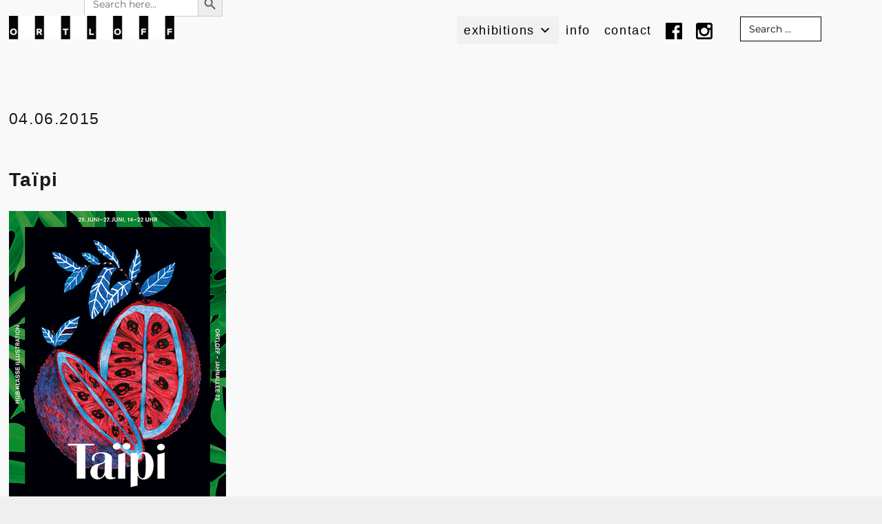

--- FILE ---
content_type: text/html; charset=UTF-8
request_url: https://ortloff.org/2017/12/05/taipi/
body_size: 24408
content:
<!DOCTYPE html>
<html lang="en-US" class="no-js">
<head>
	<meta charset="UTF-8">
	<meta name="viewport" content="width=device-width, initial-scale=1">
	<link rel="profile" href="http://gmpg.org/xfn/11">
		<script>(function(html){html.className = html.className.replace(/\bno-js\b/,'js')})(document.documentElement);</script>
<title>Taïpi &#8211; Kunstraum Ortloff</title>
<meta name='robots' content='max-image-preview:large' />
	<style>img:is([sizes="auto" i], [sizes^="auto," i]) { contain-intrinsic-size: 3000px 1500px }</style>
	<link rel="alternate" type="application/rss+xml" title="Kunstraum Ortloff &raquo; Feed" href="https://ortloff.org/feed/" />
<link rel="alternate" type="application/rss+xml" title="Kunstraum Ortloff &raquo; Comments Feed" href="https://ortloff.org/comments/feed/" />
<script>
window._wpemojiSettings = {"baseUrl":"https:\/\/s.w.org\/images\/core\/emoji\/16.0.1\/72x72\/","ext":".png","svgUrl":"https:\/\/s.w.org\/images\/core\/emoji\/16.0.1\/svg\/","svgExt":".svg","source":{"concatemoji":"https:\/\/ortloff.org\/wp\/wp-includes\/js\/wp-emoji-release.min.js?ver=6.8.3"}};
/*! This file is auto-generated */
!function(s,n){var o,i,e;function c(e){try{var t={supportTests:e,timestamp:(new Date).valueOf()};sessionStorage.setItem(o,JSON.stringify(t))}catch(e){}}function p(e,t,n){e.clearRect(0,0,e.canvas.width,e.canvas.height),e.fillText(t,0,0);var t=new Uint32Array(e.getImageData(0,0,e.canvas.width,e.canvas.height).data),a=(e.clearRect(0,0,e.canvas.width,e.canvas.height),e.fillText(n,0,0),new Uint32Array(e.getImageData(0,0,e.canvas.width,e.canvas.height).data));return t.every(function(e,t){return e===a[t]})}function u(e,t){e.clearRect(0,0,e.canvas.width,e.canvas.height),e.fillText(t,0,0);for(var n=e.getImageData(16,16,1,1),a=0;a<n.data.length;a++)if(0!==n.data[a])return!1;return!0}function f(e,t,n,a){switch(t){case"flag":return n(e,"\ud83c\udff3\ufe0f\u200d\u26a7\ufe0f","\ud83c\udff3\ufe0f\u200b\u26a7\ufe0f")?!1:!n(e,"\ud83c\udde8\ud83c\uddf6","\ud83c\udde8\u200b\ud83c\uddf6")&&!n(e,"\ud83c\udff4\udb40\udc67\udb40\udc62\udb40\udc65\udb40\udc6e\udb40\udc67\udb40\udc7f","\ud83c\udff4\u200b\udb40\udc67\u200b\udb40\udc62\u200b\udb40\udc65\u200b\udb40\udc6e\u200b\udb40\udc67\u200b\udb40\udc7f");case"emoji":return!a(e,"\ud83e\udedf")}return!1}function g(e,t,n,a){var r="undefined"!=typeof WorkerGlobalScope&&self instanceof WorkerGlobalScope?new OffscreenCanvas(300,150):s.createElement("canvas"),o=r.getContext("2d",{willReadFrequently:!0}),i=(o.textBaseline="top",o.font="600 32px Arial",{});return e.forEach(function(e){i[e]=t(o,e,n,a)}),i}function t(e){var t=s.createElement("script");t.src=e,t.defer=!0,s.head.appendChild(t)}"undefined"!=typeof Promise&&(o="wpEmojiSettingsSupports",i=["flag","emoji"],n.supports={everything:!0,everythingExceptFlag:!0},e=new Promise(function(e){s.addEventListener("DOMContentLoaded",e,{once:!0})}),new Promise(function(t){var n=function(){try{var e=JSON.parse(sessionStorage.getItem(o));if("object"==typeof e&&"number"==typeof e.timestamp&&(new Date).valueOf()<e.timestamp+604800&&"object"==typeof e.supportTests)return e.supportTests}catch(e){}return null}();if(!n){if("undefined"!=typeof Worker&&"undefined"!=typeof OffscreenCanvas&&"undefined"!=typeof URL&&URL.createObjectURL&&"undefined"!=typeof Blob)try{var e="postMessage("+g.toString()+"("+[JSON.stringify(i),f.toString(),p.toString(),u.toString()].join(",")+"));",a=new Blob([e],{type:"text/javascript"}),r=new Worker(URL.createObjectURL(a),{name:"wpTestEmojiSupports"});return void(r.onmessage=function(e){c(n=e.data),r.terminate(),t(n)})}catch(e){}c(n=g(i,f,p,u))}t(n)}).then(function(e){for(var t in e)n.supports[t]=e[t],n.supports.everything=n.supports.everything&&n.supports[t],"flag"!==t&&(n.supports.everythingExceptFlag=n.supports.everythingExceptFlag&&n.supports[t]);n.supports.everythingExceptFlag=n.supports.everythingExceptFlag&&!n.supports.flag,n.DOMReady=!1,n.readyCallback=function(){n.DOMReady=!0}}).then(function(){return e}).then(function(){var e;n.supports.everything||(n.readyCallback(),(e=n.source||{}).concatemoji?t(e.concatemoji):e.wpemoji&&e.twemoji&&(t(e.twemoji),t(e.wpemoji)))}))}((window,document),window._wpemojiSettings);
</script>
<style id='wp-emoji-styles-inline-css'>

	img.wp-smiley, img.emoji {
		display: inline !important;
		border: none !important;
		box-shadow: none !important;
		height: 1em !important;
		width: 1em !important;
		margin: 0 0.07em !important;
		vertical-align: -0.1em !important;
		background: none !important;
		padding: 0 !important;
	}
</style>
<link rel='stylesheet' id='wp-block-library-css' href='https://ortloff.org/wp/wp-includes/css/dist/block-library/style.min.css?ver=6.8.3' media='all' />
<style id='wp-block-library-theme-inline-css'>
.wp-block-audio :where(figcaption){color:#555;font-size:13px;text-align:center}.is-dark-theme .wp-block-audio :where(figcaption){color:#ffffffa6}.wp-block-audio{margin:0 0 1em}.wp-block-code{border:1px solid #ccc;border-radius:4px;font-family:Menlo,Consolas,monaco,monospace;padding:.8em 1em}.wp-block-embed :where(figcaption){color:#555;font-size:13px;text-align:center}.is-dark-theme .wp-block-embed :where(figcaption){color:#ffffffa6}.wp-block-embed{margin:0 0 1em}.blocks-gallery-caption{color:#555;font-size:13px;text-align:center}.is-dark-theme .blocks-gallery-caption{color:#ffffffa6}:root :where(.wp-block-image figcaption){color:#555;font-size:13px;text-align:center}.is-dark-theme :root :where(.wp-block-image figcaption){color:#ffffffa6}.wp-block-image{margin:0 0 1em}.wp-block-pullquote{border-bottom:4px solid;border-top:4px solid;color:currentColor;margin-bottom:1.75em}.wp-block-pullquote cite,.wp-block-pullquote footer,.wp-block-pullquote__citation{color:currentColor;font-size:.8125em;font-style:normal;text-transform:uppercase}.wp-block-quote{border-left:.25em solid;margin:0 0 1.75em;padding-left:1em}.wp-block-quote cite,.wp-block-quote footer{color:currentColor;font-size:.8125em;font-style:normal;position:relative}.wp-block-quote:where(.has-text-align-right){border-left:none;border-right:.25em solid;padding-left:0;padding-right:1em}.wp-block-quote:where(.has-text-align-center){border:none;padding-left:0}.wp-block-quote.is-large,.wp-block-quote.is-style-large,.wp-block-quote:where(.is-style-plain){border:none}.wp-block-search .wp-block-search__label{font-weight:700}.wp-block-search__button{border:1px solid #ccc;padding:.375em .625em}:where(.wp-block-group.has-background){padding:1.25em 2.375em}.wp-block-separator.has-css-opacity{opacity:.4}.wp-block-separator{border:none;border-bottom:2px solid;margin-left:auto;margin-right:auto}.wp-block-separator.has-alpha-channel-opacity{opacity:1}.wp-block-separator:not(.is-style-wide):not(.is-style-dots){width:100px}.wp-block-separator.has-background:not(.is-style-dots){border-bottom:none;height:1px}.wp-block-separator.has-background:not(.is-style-wide):not(.is-style-dots){height:2px}.wp-block-table{margin:0 0 1em}.wp-block-table td,.wp-block-table th{word-break:normal}.wp-block-table :where(figcaption){color:#555;font-size:13px;text-align:center}.is-dark-theme .wp-block-table :where(figcaption){color:#ffffffa6}.wp-block-video :where(figcaption){color:#555;font-size:13px;text-align:center}.is-dark-theme .wp-block-video :where(figcaption){color:#ffffffa6}.wp-block-video{margin:0 0 1em}:root :where(.wp-block-template-part.has-background){margin-bottom:0;margin-top:0;padding:1.25em 2.375em}
</style>
<style id='classic-theme-styles-inline-css'>
/*! This file is auto-generated */
.wp-block-button__link{color:#fff;background-color:#32373c;border-radius:9999px;box-shadow:none;text-decoration:none;padding:calc(.667em + 2px) calc(1.333em + 2px);font-size:1.125em}.wp-block-file__button{background:#32373c;color:#fff;text-decoration:none}
</style>
<link rel='stylesheet' id='bb-tcs-editor-style-shared-css' href='https://ortloff.org/wp/wp-content/themes/twentysixteen-child/editor-style-shared.css' media='all' />
<style id='global-styles-inline-css'>
:root{--wp--preset--aspect-ratio--square: 1;--wp--preset--aspect-ratio--4-3: 4/3;--wp--preset--aspect-ratio--3-4: 3/4;--wp--preset--aspect-ratio--3-2: 3/2;--wp--preset--aspect-ratio--2-3: 2/3;--wp--preset--aspect-ratio--16-9: 16/9;--wp--preset--aspect-ratio--9-16: 9/16;--wp--preset--color--black: #000000;--wp--preset--color--cyan-bluish-gray: #abb8c3;--wp--preset--color--white: #fff;--wp--preset--color--pale-pink: #f78da7;--wp--preset--color--vivid-red: #cf2e2e;--wp--preset--color--luminous-vivid-orange: #ff6900;--wp--preset--color--luminous-vivid-amber: #fcb900;--wp--preset--color--light-green-cyan: #7bdcb5;--wp--preset--color--vivid-green-cyan: #00d084;--wp--preset--color--pale-cyan-blue: #8ed1fc;--wp--preset--color--vivid-cyan-blue: #0693e3;--wp--preset--color--vivid-purple: #9b51e0;--wp--preset--color--dark-gray: #1a1a1a;--wp--preset--color--medium-gray: #686868;--wp--preset--color--light-gray: #e5e5e5;--wp--preset--color--blue-gray: #4d545c;--wp--preset--color--bright-blue: #007acc;--wp--preset--color--light-blue: #9adffd;--wp--preset--color--dark-brown: #402b30;--wp--preset--color--medium-brown: #774e24;--wp--preset--color--dark-red: #640c1f;--wp--preset--color--bright-red: #ff675f;--wp--preset--color--yellow: #ffef8e;--wp--preset--gradient--vivid-cyan-blue-to-vivid-purple: linear-gradient(135deg,rgba(6,147,227,1) 0%,rgb(155,81,224) 100%);--wp--preset--gradient--light-green-cyan-to-vivid-green-cyan: linear-gradient(135deg,rgb(122,220,180) 0%,rgb(0,208,130) 100%);--wp--preset--gradient--luminous-vivid-amber-to-luminous-vivid-orange: linear-gradient(135deg,rgba(252,185,0,1) 0%,rgba(255,105,0,1) 100%);--wp--preset--gradient--luminous-vivid-orange-to-vivid-red: linear-gradient(135deg,rgba(255,105,0,1) 0%,rgb(207,46,46) 100%);--wp--preset--gradient--very-light-gray-to-cyan-bluish-gray: linear-gradient(135deg,rgb(238,238,238) 0%,rgb(169,184,195) 100%);--wp--preset--gradient--cool-to-warm-spectrum: linear-gradient(135deg,rgb(74,234,220) 0%,rgb(151,120,209) 20%,rgb(207,42,186) 40%,rgb(238,44,130) 60%,rgb(251,105,98) 80%,rgb(254,248,76) 100%);--wp--preset--gradient--blush-light-purple: linear-gradient(135deg,rgb(255,206,236) 0%,rgb(152,150,240) 100%);--wp--preset--gradient--blush-bordeaux: linear-gradient(135deg,rgb(254,205,165) 0%,rgb(254,45,45) 50%,rgb(107,0,62) 100%);--wp--preset--gradient--luminous-dusk: linear-gradient(135deg,rgb(255,203,112) 0%,rgb(199,81,192) 50%,rgb(65,88,208) 100%);--wp--preset--gradient--pale-ocean: linear-gradient(135deg,rgb(255,245,203) 0%,rgb(182,227,212) 50%,rgb(51,167,181) 100%);--wp--preset--gradient--electric-grass: linear-gradient(135deg,rgb(202,248,128) 0%,rgb(113,206,126) 100%);--wp--preset--gradient--midnight: linear-gradient(135deg,rgb(2,3,129) 0%,rgb(40,116,252) 100%);--wp--preset--font-size--small: 13px;--wp--preset--font-size--medium: 20px;--wp--preset--font-size--large: 36px;--wp--preset--font-size--x-large: 42px;--wp--preset--spacing--20: 0.44rem;--wp--preset--spacing--30: 0.67rem;--wp--preset--spacing--40: 1rem;--wp--preset--spacing--50: 1.5rem;--wp--preset--spacing--60: 2.25rem;--wp--preset--spacing--70: 3.38rem;--wp--preset--spacing--80: 5.06rem;--wp--preset--shadow--natural: 6px 6px 9px rgba(0, 0, 0, 0.2);--wp--preset--shadow--deep: 12px 12px 50px rgba(0, 0, 0, 0.4);--wp--preset--shadow--sharp: 6px 6px 0px rgba(0, 0, 0, 0.2);--wp--preset--shadow--outlined: 6px 6px 0px -3px rgba(255, 255, 255, 1), 6px 6px rgba(0, 0, 0, 1);--wp--preset--shadow--crisp: 6px 6px 0px rgba(0, 0, 0, 1);}:where(.is-layout-flex){gap: 0.5em;}:where(.is-layout-grid){gap: 0.5em;}body .is-layout-flex{display: flex;}.is-layout-flex{flex-wrap: wrap;align-items: center;}.is-layout-flex > :is(*, div){margin: 0;}body .is-layout-grid{display: grid;}.is-layout-grid > :is(*, div){margin: 0;}:where(.wp-block-columns.is-layout-flex){gap: 2em;}:where(.wp-block-columns.is-layout-grid){gap: 2em;}:where(.wp-block-post-template.is-layout-flex){gap: 1.25em;}:where(.wp-block-post-template.is-layout-grid){gap: 1.25em;}.has-black-color{color: var(--wp--preset--color--black) !important;}.has-cyan-bluish-gray-color{color: var(--wp--preset--color--cyan-bluish-gray) !important;}.has-white-color{color: var(--wp--preset--color--white) !important;}.has-pale-pink-color{color: var(--wp--preset--color--pale-pink) !important;}.has-vivid-red-color{color: var(--wp--preset--color--vivid-red) !important;}.has-luminous-vivid-orange-color{color: var(--wp--preset--color--luminous-vivid-orange) !important;}.has-luminous-vivid-amber-color{color: var(--wp--preset--color--luminous-vivid-amber) !important;}.has-light-green-cyan-color{color: var(--wp--preset--color--light-green-cyan) !important;}.has-vivid-green-cyan-color{color: var(--wp--preset--color--vivid-green-cyan) !important;}.has-pale-cyan-blue-color{color: var(--wp--preset--color--pale-cyan-blue) !important;}.has-vivid-cyan-blue-color{color: var(--wp--preset--color--vivid-cyan-blue) !important;}.has-vivid-purple-color{color: var(--wp--preset--color--vivid-purple) !important;}.has-black-background-color{background-color: var(--wp--preset--color--black) !important;}.has-cyan-bluish-gray-background-color{background-color: var(--wp--preset--color--cyan-bluish-gray) !important;}.has-white-background-color{background-color: var(--wp--preset--color--white) !important;}.has-pale-pink-background-color{background-color: var(--wp--preset--color--pale-pink) !important;}.has-vivid-red-background-color{background-color: var(--wp--preset--color--vivid-red) !important;}.has-luminous-vivid-orange-background-color{background-color: var(--wp--preset--color--luminous-vivid-orange) !important;}.has-luminous-vivid-amber-background-color{background-color: var(--wp--preset--color--luminous-vivid-amber) !important;}.has-light-green-cyan-background-color{background-color: var(--wp--preset--color--light-green-cyan) !important;}.has-vivid-green-cyan-background-color{background-color: var(--wp--preset--color--vivid-green-cyan) !important;}.has-pale-cyan-blue-background-color{background-color: var(--wp--preset--color--pale-cyan-blue) !important;}.has-vivid-cyan-blue-background-color{background-color: var(--wp--preset--color--vivid-cyan-blue) !important;}.has-vivid-purple-background-color{background-color: var(--wp--preset--color--vivid-purple) !important;}.has-black-border-color{border-color: var(--wp--preset--color--black) !important;}.has-cyan-bluish-gray-border-color{border-color: var(--wp--preset--color--cyan-bluish-gray) !important;}.has-white-border-color{border-color: var(--wp--preset--color--white) !important;}.has-pale-pink-border-color{border-color: var(--wp--preset--color--pale-pink) !important;}.has-vivid-red-border-color{border-color: var(--wp--preset--color--vivid-red) !important;}.has-luminous-vivid-orange-border-color{border-color: var(--wp--preset--color--luminous-vivid-orange) !important;}.has-luminous-vivid-amber-border-color{border-color: var(--wp--preset--color--luminous-vivid-amber) !important;}.has-light-green-cyan-border-color{border-color: var(--wp--preset--color--light-green-cyan) !important;}.has-vivid-green-cyan-border-color{border-color: var(--wp--preset--color--vivid-green-cyan) !important;}.has-pale-cyan-blue-border-color{border-color: var(--wp--preset--color--pale-cyan-blue) !important;}.has-vivid-cyan-blue-border-color{border-color: var(--wp--preset--color--vivid-cyan-blue) !important;}.has-vivid-purple-border-color{border-color: var(--wp--preset--color--vivid-purple) !important;}.has-vivid-cyan-blue-to-vivid-purple-gradient-background{background: var(--wp--preset--gradient--vivid-cyan-blue-to-vivid-purple) !important;}.has-light-green-cyan-to-vivid-green-cyan-gradient-background{background: var(--wp--preset--gradient--light-green-cyan-to-vivid-green-cyan) !important;}.has-luminous-vivid-amber-to-luminous-vivid-orange-gradient-background{background: var(--wp--preset--gradient--luminous-vivid-amber-to-luminous-vivid-orange) !important;}.has-luminous-vivid-orange-to-vivid-red-gradient-background{background: var(--wp--preset--gradient--luminous-vivid-orange-to-vivid-red) !important;}.has-very-light-gray-to-cyan-bluish-gray-gradient-background{background: var(--wp--preset--gradient--very-light-gray-to-cyan-bluish-gray) !important;}.has-cool-to-warm-spectrum-gradient-background{background: var(--wp--preset--gradient--cool-to-warm-spectrum) !important;}.has-blush-light-purple-gradient-background{background: var(--wp--preset--gradient--blush-light-purple) !important;}.has-blush-bordeaux-gradient-background{background: var(--wp--preset--gradient--blush-bordeaux) !important;}.has-luminous-dusk-gradient-background{background: var(--wp--preset--gradient--luminous-dusk) !important;}.has-pale-ocean-gradient-background{background: var(--wp--preset--gradient--pale-ocean) !important;}.has-electric-grass-gradient-background{background: var(--wp--preset--gradient--electric-grass) !important;}.has-midnight-gradient-background{background: var(--wp--preset--gradient--midnight) !important;}.has-small-font-size{font-size: var(--wp--preset--font-size--small) !important;}.has-medium-font-size{font-size: var(--wp--preset--font-size--medium) !important;}.has-large-font-size{font-size: var(--wp--preset--font-size--large) !important;}.has-x-large-font-size{font-size: var(--wp--preset--font-size--x-large) !important;}
:where(.wp-block-post-template.is-layout-flex){gap: 1.25em;}:where(.wp-block-post-template.is-layout-grid){gap: 1.25em;}
:where(.wp-block-columns.is-layout-flex){gap: 2em;}:where(.wp-block-columns.is-layout-grid){gap: 2em;}
:root :where(.wp-block-pullquote){font-size: 1.5em;line-height: 1.6;}
</style>
<link rel='stylesheet' id='ivory-search-styles-css' href='https://ortloff.org/wp/wp-content/plugins/add-search-to-menu/public/css/ivory-search.min.css?ver=5.5.11' media='all' />
<link rel='stylesheet' id='megamenu-css' href='https://ortloff.org/wp/wp-content/uploads/maxmegamenu/style.css?ver=dabaf2' media='all' />
<link rel='stylesheet' id='dashicons-css' href='https://ortloff.org/wp/wp-includes/css/dashicons.min.css?ver=6.8.3' media='all' />
<link rel='stylesheet' id='megamenu-genericons-css' href='https://ortloff.org/wp/wp-content/plugins/megamenu-pro/icons/genericons/genericons/genericons.css?ver=2.2' media='all' />
<link rel='stylesheet' id='megamenu-fontawesome-css' href='https://ortloff.org/wp/wp-content/plugins/megamenu-pro/icons/fontawesome/css/font-awesome.min.css?ver=2.2' media='all' />
<link rel='stylesheet' id='megamenu-fontawesome5-css' href='https://ortloff.org/wp/wp-content/plugins/megamenu-pro/icons/fontawesome5/css/all.min.css?ver=2.2' media='all' />
<link rel='stylesheet' id='parent-style-css' href='https://ortloff.org/wp/wp-content/themes/twentysixteen/style.css?ver=6.8.3' media='all' />
<link rel='stylesheet' id='child-theme-css-css' href='https://ortloff.org/wp/wp-content/themes/twentysixteen-child/style.css?ver=6.8.3' media='all' />
<link rel='stylesheet' id='twentysixteen-fonts-css' href='https://ortloff.org/wp/wp-content/themes/twentysixteen/fonts/merriweather-plus-montserrat-plus-inconsolata.css?ver=20230328' media='all' />
<link rel='stylesheet' id='genericons-css' href='https://ortloff.org/wp/wp-content/themes/twentysixteen/genericons/genericons.css?ver=20201208' media='all' />
<link rel='stylesheet' id='twentysixteen-style-css' href='https://ortloff.org/wp/wp-content/themes/twentysixteen-child/style.css?ver=20230328' media='all' />
<style id='twentysixteen-style-inline-css'>

		/* Custom Page Background Color */
		.site {
			background-color: #f9f9f9;
		}

		mark,
		ins,
		button,
		button[disabled]:hover,
		button[disabled]:focus,
		input[type="button"],
		input[type="button"][disabled]:hover,
		input[type="button"][disabled]:focus,
		input[type="reset"],
		input[type="reset"][disabled]:hover,
		input[type="reset"][disabled]:focus,
		input[type="submit"],
		input[type="submit"][disabled]:hover,
		input[type="submit"][disabled]:focus,
		.menu-toggle.toggled-on,
		.menu-toggle.toggled-on:hover,
		.menu-toggle.toggled-on:focus,
		.pagination .prev,
		.pagination .next,
		.pagination .prev:hover,
		.pagination .prev:focus,
		.pagination .next:hover,
		.pagination .next:focus,
		.pagination .nav-links:before,
		.pagination .nav-links:after,
		.widget_calendar tbody a,
		.widget_calendar tbody a:hover,
		.widget_calendar tbody a:focus,
		.page-links a,
		.page-links a:hover,
		.page-links a:focus {
			color: #f9f9f9;
		}

		@media screen and (min-width: 56.875em) {
			.main-navigation ul ul li {
				background-color: #f9f9f9;
			}

			.main-navigation ul ul:after {
				border-top-color: #f9f9f9;
				border-bottom-color: #f9f9f9;
			}
		}
	

		/* Custom Link Color */
		.menu-toggle:hover,
		.menu-toggle:focus,
		a,
		.main-navigation a:hover,
		.main-navigation a:focus,
		.dropdown-toggle:hover,
		.dropdown-toggle:focus,
		.social-navigation a:hover:before,
		.social-navigation a:focus:before,
		.post-navigation a:hover .post-title,
		.post-navigation a:focus .post-title,
		.tagcloud a:hover,
		.tagcloud a:focus,
		.site-branding .site-title a:hover,
		.site-branding .site-title a:focus,
		.entry-title a:hover,
		.entry-title a:focus,
		.entry-footer a:hover,
		.entry-footer a:focus,
		.comment-metadata a:hover,
		.comment-metadata a:focus,
		.pingback .comment-edit-link:hover,
		.pingback .comment-edit-link:focus,
		.comment-reply-link,
		.comment-reply-link:hover,
		.comment-reply-link:focus,
		.required,
		.site-info a:hover,
		.site-info a:focus {
			color: #000000;
		}

		mark,
		ins,
		button:hover,
		button:focus,
		input[type="button"]:hover,
		input[type="button"]:focus,
		input[type="reset"]:hover,
		input[type="reset"]:focus,
		input[type="submit"]:hover,
		input[type="submit"]:focus,
		.pagination .prev:hover,
		.pagination .prev:focus,
		.pagination .next:hover,
		.pagination .next:focus,
		.widget_calendar tbody a,
		.page-links a:hover,
		.page-links a:focus {
			background-color: #000000;
		}

		input[type="date"]:focus,
		input[type="time"]:focus,
		input[type="datetime-local"]:focus,
		input[type="week"]:focus,
		input[type="month"]:focus,
		input[type="text"]:focus,
		input[type="email"]:focus,
		input[type="url"]:focus,
		input[type="password"]:focus,
		input[type="search"]:focus,
		input[type="tel"]:focus,
		input[type="number"]:focus,
		textarea:focus,
		.tagcloud a:hover,
		.tagcloud a:focus,
		.menu-toggle:hover,
		.menu-toggle:focus {
			border-color: #000000;
		}

		@media screen and (min-width: 56.875em) {
			.main-navigation li:hover > a,
			.main-navigation li.focus > a {
				color: #000000;
			}
		}
	

		/* Custom Secondary Text Color */

		/**
		 * IE8 and earlier will drop any block with CSS3 selectors.
		 * Do not combine these styles with the next block.
		 */
		body:not(.search-results) .entry-summary {
			color: #9000ff;
		}

		blockquote,
		.post-password-form label,
		a:hover,
		a:focus,
		a:active,
		.post-navigation .meta-nav,
		.image-navigation,
		.comment-navigation,
		.widget_recent_entries .post-date,
		.widget_rss .rss-date,
		.widget_rss cite,
		.site-description,
		.author-bio,
		.entry-footer,
		.entry-footer a,
		.sticky-post,
		.taxonomy-description,
		.entry-caption,
		.comment-metadata,
		.pingback .edit-link,
		.comment-metadata a,
		.pingback .comment-edit-link,
		.comment-form label,
		.comment-notes,
		.comment-awaiting-moderation,
		.logged-in-as,
		.form-allowed-tags,
		.site-info,
		.site-info a,
		.wp-caption .wp-caption-text,
		.gallery-caption,
		.widecolumn label,
		.widecolumn .mu_register label {
			color: #9000ff;
		}

		.widget_calendar tbody a:hover,
		.widget_calendar tbody a:focus {
			background-color: #9000ff;
		}
	
</style>
<link rel='stylesheet' id='twentysixteen-block-style-css' href='https://ortloff.org/wp/wp-content/themes/twentysixteen/css/blocks.css?ver=20230206' media='all' />
<!--[if lt IE 10]>
<link rel='stylesheet' id='twentysixteen-ie-css' href='https://ortloff.org/wp/wp-content/themes/twentysixteen/css/ie.css?ver=20170530' media='all' />
<![endif]-->
<!--[if lt IE 9]>
<link rel='stylesheet' id='twentysixteen-ie8-css' href='https://ortloff.org/wp/wp-content/themes/twentysixteen/css/ie8.css?ver=20170530' media='all' />
<![endif]-->
<!--[if lt IE 8]>
<link rel='stylesheet' id='twentysixteen-ie7-css' href='https://ortloff.org/wp/wp-content/themes/twentysixteen/css/ie7.css?ver=20170530' media='all' />
<![endif]-->
<link rel='stylesheet' id='bt_2016-css' href='https://ortloff.org/wp/wp-content/plugins/customize-twenty-sixteen/style.css?ver=6.8.3' media='all' />
<script src="https://ortloff.org/wp/wp-includes/js/tinymce/tinymce.min.js?ver=49110-20250317" id="wp-tinymce-root-js"></script>
<script src="https://ortloff.org/wp/wp-includes/js/tinymce/plugins/compat3x/plugin.min.js?ver=49110-20250317" id="wp-tinymce-js"></script>
<script src="https://ortloff.org/wp/wp-includes/js/jquery/jquery.min.js?ver=3.7.1" id="jquery-core-js"></script>
<script src="https://ortloff.org/wp/wp-includes/js/jquery/jquery-migrate.min.js?ver=3.4.1" id="jquery-migrate-js"></script>
<!--[if lt IE 9]>
<script src="https://ortloff.org/wp/wp-content/themes/twentysixteen/js/html5.js?ver=3.7.3" id="twentysixteen-html5-js"></script>
<![endif]-->
<script src="https://ortloff.org/wp/wp-content/plugins/customize-twenty-sixteen/script.js?ver=6.8.3" id="bt_2016-js"></script>
<link rel="https://api.w.org/" href="https://ortloff.org/wp-json/" /><link rel="alternate" title="JSON" type="application/json" href="https://ortloff.org/wp-json/wp/v2/posts/466" /><link rel="EditURI" type="application/rsd+xml" title="RSD" href="https://ortloff.org/wp/xmlrpc.php?rsd" />
<meta name="generator" content="WordPress 6.8.3" />
<link rel="canonical" href="https://ortloff.org/2017/12/05/taipi/" />
<link rel='shortlink' href='https://ortloff.org/?p=466' />
<link rel="alternate" title="oEmbed (JSON)" type="application/json+oembed" href="https://ortloff.org/wp-json/oembed/1.0/embed?url=https%3A%2F%2Fortloff.org%2F2017%2F12%2F05%2Ftaipi%2F" />
<link rel="alternate" title="oEmbed (XML)" type="text/xml+oembed" href="https://ortloff.org/wp-json/oembed/1.0/embed?url=https%3A%2F%2Fortloff.org%2F2017%2F12%2F05%2Ftaipi%2F&#038;format=xml" />
<style></style>		<style type="text/css" id="twentysixteen-header-css">
		.site-branding {
			margin: 0 auto 0 0;
		}

		.site-branding .site-title,
		.site-description {
			clip: rect(1px, 1px, 1px, 1px);
			position: absolute;
		}
		</style>
		<style id="custom-background-css">
body.custom-background { background-color: #efefef; }
</style>
			<style id="wp-custom-css">
			/*
Hier kannst du dein eigenes CSS einfügen.

Klicke auf das Hilfe-Symbol oben, um mehr zu lernen.
*/

.ngg-widget img {
	border: 0px !important; 
    margin: 0 4px 4px 0 !important;
    padding: 2px !important;
    height: auto;
    float: left;
}

.site-content {
    padding-right: 0px !important;
}

/*
.is-menu {
    display: none;
}
*/
.page-header {display: none;}

.panel-grid-cell .widget-title  {display: none;}

.site-header-main {background-color: #f9f9f9;}

#mega-menu-wrap-primary{background-color: #f9f9f9;}

#mega-menu-wrap-primary #mega-menu-primary > li.mega-menu-item > a.mega-menu-link
{background-color: #f9f9f9;}

.nfeb p{
    font-size: 12px !important;
}		</style>
		<style type="text/css">/** Mega Menu CSS: fs **/</style>
			<style type="text/css">
						#is-ajax-search-result-1437 .is-ajax-search-post,                        
	            #is-ajax-search-result-1437 .is-show-more-results,
	            #is-ajax-search-details-1437 .is-ajax-search-items > div {
					background-color: #ffffff !important;
				}
            				#is-ajax-search-result-1437 .is-ajax-search-post:hover,
	            #is-ajax-search-result-1437 .is-show-more-results:hover,
	            #is-ajax-search-details-1437 .is-ajax-search-tags-details > div:hover,
	            #is-ajax-search-details-1437 .is-ajax-search-categories-details > div:hover {
					background-color: #f4f4f4 !important;
				}
                                        #is-ajax-search-result-1437 .is-ajax-term-label,
                #is-ajax-search-details-1437 .is-ajax-term-label,
				#is-ajax-search-result-1437,
                #is-ajax-search-details-1437 {
					color: #000000 !important;
				}
                        				#is-ajax-search-result-1437 .is-ajax-search-post,
				#is-ajax-search-details-1437 .is-ajax-search-post-details {
				    border-color: #ffffff !important;
				}
                #is-ajax-search-result-1437,
                #is-ajax-search-details-1437 {
                    background-color: #ffffff !important;
                }
						.is-form-id-1437 .is-search-submit:focus,
			.is-form-id-1437 .is-search-submit:hover,
			.is-form-id-1437 .is-search-submit,
            .is-form-id-1437 .is-search-icon {
			color: #ffffff !important;            background-color: #000000 !important;            border-color: #000000 !important;			}
                        	.is-form-id-1437 .is-search-submit path {
					fill: #ffffff !important;            	}
            			.is-form-id-1437 .is-search-input::-webkit-input-placeholder {
			    color: #000000 !important;
			}
			.is-form-id-1437 .is-search-input:-moz-placeholder {
			    color: #000000 !important;
			    opacity: 1;
			}
			.is-form-id-1437 .is-search-input::-moz-placeholder {
			    color: #000000 !important;
			    opacity: 1;
			}
			.is-form-id-1437 .is-search-input:-ms-input-placeholder {
			    color: #000000 !important;
			}
                        			.is-form-style-1.is-form-id-1437 .is-search-input:focus,
			.is-form-style-1.is-form-id-1437 .is-search-input:hover,
			.is-form-style-1.is-form-id-1437 .is-search-input,
			.is-form-style-2.is-form-id-1437 .is-search-input:focus,
			.is-form-style-2.is-form-id-1437 .is-search-input:hover,
			.is-form-style-2.is-form-id-1437 .is-search-input,
			.is-form-style-3.is-form-id-1437 .is-search-input:focus,
			.is-form-style-3.is-form-id-1437 .is-search-input:hover,
			.is-form-style-3.is-form-id-1437 .is-search-input,
			.is-form-id-1437 .is-search-input:focus,
			.is-form-id-1437 .is-search-input:hover,
			.is-form-id-1437 .is-search-input {
                                color: #000000 !important;                                border-color: #000000 !important;                                			}
                        			</style>
		</head>

<body class="wp-singular post-template-default single single-post postid-466 single-format-standard custom-background wp-custom-logo wp-embed-responsive wp-theme-twentysixteen wp-child-theme-twentysixteen-child bt-remove-body-space bt-remove-header-space twentysixteen mega-menu-primary no-sidebar">
<div id="page" class="site">
	<div class="site-inner">
		<a class="skip-link screen-reader-text" href="#content">Skip to content</a>

		<header id="masthead" class="site-header" role="banner">
			<div class="site-header-main">
				<div class="site-branding">
					<a href="https://ortloff.org/" class="custom-logo-link" rel="home"><img width="240" height="34" src="https://ortloff.org/wp/wp-content/uploads/2022/02/cropped-Logo_neu.png" class="custom-logo" alt="Kunstraum Ortloff" decoding="async" /></a>
											<p class="site-title"><a href="https://ortloff.org/" rel="home">Kunstraum Ortloff</a></p>
											<p class="site-description">wir belohnen sie</p>
									</div><!-- .site-branding -->

									<button id="menu-toggle" class="menu-toggle">Menu</button>

					<div id="site-header-menu" class="site-header-menu">
													<nav id="site-navigation" class="main-navigation" role="navigation" aria-label="Primary Menu">
								<div id="mega-menu-wrap-primary" class="mega-menu-wrap"><div class="mega-menu-toggle"><div class="mega-toggle-blocks-left"><div class='mega-toggle-block mega-logo-block mega-toggle-block-1' id='mega-toggle-block-1'><a class="mega-menu-logo" href="http://ortloff.org/" target="_self"><img class="mega-menu-logo" src="https://ortloff.org/wp/wp-content/uploads/2022/02/cropped-Logo_neu.png" /></a></div></div><div class="mega-toggle-blocks-center"></div><div class="mega-toggle-blocks-right"><div class='mega-toggle-block mega-menu-toggle-block mega-toggle-block-2' id='mega-toggle-block-2' tabindex='0'><span class='mega-toggle-label' role='button' aria-expanded='false'><span class='mega-toggle-label-closed'></span><span class='mega-toggle-label-open'></span></span></div></div></div><ul id="mega-menu-primary" class="mega-menu max-mega-menu mega-menu-horizontal mega-no-js" data-event="click" data-effect="fade_up" data-effect-speed="200" data-effect-mobile="disabled" data-effect-speed-mobile="0" data-mobile-force-width="false" data-second-click="close" data-document-click="collapse" data-vertical-behaviour="standard" data-breakpoint="800" data-unbind="true" data-mobile-state="collapse_all" data-mobile-direction="vertical" data-hover-intent-timeout="300" data-hover-intent-interval="100" data-sticky-enabled="true" data-sticky-desktop="true" data-sticky-mobile="true" data-sticky-offset="0" data-sticky-expand="false" data-sticky-expand-mobile="false" data-sticky-transition="false"><li class=" astm-search-menu is-menu default is-first menu-item"><form  class="is-search-form is-form-style is-form-style-3 is-form-id-0 " action="https://ortloff.org/" method="get" role="search" ><label for="is-search-input-0"><span class="is-screen-reader-text">Search for:</span><input  type="search" id="is-search-input-0" name="s" value="" class="is-search-input" placeholder="Search here..." autocomplete=off /></label><button type="submit" class="is-search-submit"><span class="is-screen-reader-text">Search Button</span><span class="is-search-icon"><svg focusable="false" aria-label="Search" xmlns="http://www.w3.org/2000/svg" viewBox="0 0 24 24" width="24px"><path d="M15.5 14h-.79l-.28-.27C15.41 12.59 16 11.11 16 9.5 16 5.91 13.09 3 9.5 3S3 5.91 3 9.5 5.91 16 9.5 16c1.61 0 3.09-.59 4.23-1.57l.27.28v.79l5 4.99L20.49 19l-4.99-5zm-6 0C7.01 14 5 11.99 5 9.5S7.01 5 9.5 5 14 7.01 14 9.5 11.99 14 9.5 14z"></path></svg></span></button></form><div class="search-close"></div></li><li class="mega-menu-item mega-menu-item-type-taxonomy mega-menu-item-object-category mega-current-menu-ancestor mega-menu-item-has-children mega-align-bottom-left mega-menu-flyout mega-menu-item-135" id="mega-menu-item-135"><a class="mega-menu-link" href="https://ortloff.org/category/exhibitions/" aria-expanded="false" tabindex="0">exhibitions<span class="mega-indicator" aria-hidden="true"></span></a>
<ul class="mega-sub-menu">
<li class="mega-menu-item mega-menu-item-type-taxonomy mega-menu-item-object-category mega-menu-item-has-children mega-menu-item-2225" id="mega-menu-item-2225"><a class="mega-menu-link" href="https://ortloff.org/category/exhibitions/2025/" aria-expanded="false">2025<span class="mega-indicator" aria-hidden="true"></span></a>
	<ul class="mega-sub-menu">
<li class="mega-menu-item mega-menu-item-type-post_type mega-menu-item-object-post mega-menu-item-2264" id="mega-menu-item-2264"><a class="mega-menu-link" href="https://ortloff.org/2025/03/12/telefono-senza-fili/">Telefono Senza Fili</a></li><li class="mega-menu-item mega-menu-item-type-post_type mega-menu-item-object-post mega-menu-item-2252" id="mega-menu-item-2252"><a class="mega-menu-link" href="https://ortloff.org/2025/02/24/seance/">Séance</a></li><li class="mega-menu-item mega-menu-item-type-post_type mega-menu-item-object-post mega-menu-item-2224" id="mega-menu-item-2224"><a class="mega-menu-link" href="https://ortloff.org/2024/12/17/das-trockene-herz/">Das trockene Herz</a></li><li class="mega-menu-item mega-menu-item-type-post_type mega-menu-item-object-post mega-menu-item-2241" id="mega-menu-item-2241"><a class="mega-menu-link" href="https://ortloff.org/2025/01/30/im-westen-wird-sie-untergehn/">Im Westen wird sie untergehn</a></li>	</ul>
</li><li class="mega-menu-item mega-menu-item-type-taxonomy mega-menu-item-object-category mega-menu-item-has-children mega-menu-item-2075" id="mega-menu-item-2075"><a class="mega-menu-link" href="https://ortloff.org/category/exhibitions/2024/" aria-expanded="false">2024<span class="mega-indicator" aria-hidden="true"></span></a>
	<ul class="mega-sub-menu">
<li class="mega-menu-item mega-menu-item-type-post_type mega-menu-item-object-post mega-menu-item-2213" id="mega-menu-item-2213"><a class="mega-menu-link" href="https://ortloff.org/2024/10/25/traveling-ground/">TRAVELING GROUND</a></li><li class="mega-menu-item mega-menu-item-type-post_type mega-menu-item-object-post mega-menu-item-2198" id="mega-menu-item-2198"><a class="mega-menu-link" href="https://ortloff.org/2024/10/11/vulnerable-witness/">VULNÉRABLE WITNESS</a></li><li class="mega-menu-item mega-menu-item-type-post_type mega-menu-item-object-post mega-menu-item-2177" id="mega-menu-item-2177"><a class="mega-menu-link" href="https://ortloff.org/2024/09/10/a-favor/">A FAVOR</a></li><li class="mega-menu-item mega-menu-item-type-post_type mega-menu-item-object-post mega-menu-item-2166" id="mega-menu-item-2166"><a class="mega-menu-link" href="https://ortloff.org/2024/08/12/schlafen-und-arbeiten/">Schlafen und Arbeiten</a></li><li class="mega-menu-item mega-menu-item-type-post_type mega-menu-item-object-post mega-menu-item-2155" id="mega-menu-item-2155"><a class="mega-menu-link" href="https://ortloff.org/2024/07/20/rhizome-me/">RHIZOME ME</a></li><li class="mega-menu-item mega-menu-item-type-post_type mega-menu-item-object-post mega-menu-item-2156" id="mega-menu-item-2156"><a class="mega-menu-link" href="https://ortloff.org/2024/06/22/comeback/">Comeback</a></li><li class="mega-menu-item mega-menu-item-type-post_type mega-menu-item-object-post mega-menu-item-2125" id="mega-menu-item-2125"><a class="mega-menu-link" href="https://ortloff.org/2024/05/13/%f0%9f%92%b1g%cd%8eo%cd%8eo%cd%8ed%cd%8es%cd%8e-a%cd%8en%cd%8ed%cd%8e-s%cd%8ee%cd%8er%cd%8ev%cd%8ei%cd%8ec%cd%8ee%cd%8es%cd%8e%f0%9f%92%b1/">&#x1f4b1;G͎O͎O͎D͎S͎ A͎N͎D͎ S͎E͎R͎V͎I͎C͎E͎S͎&#x1f4b1;</a></li><li class="mega-menu-item mega-menu-item-type-post_type mega-menu-item-object-post mega-menu-item-2092" id="mega-menu-item-2092"><a class="mega-menu-link" href="https://ortloff.org/2024/03/09/void-into-the-distance/">Void into the distance</a></li><li class="mega-menu-item mega-menu-item-type-post_type mega-menu-item-object-post mega-menu-item-2116" id="mega-menu-item-2116"><a class="mega-menu-link" href="https://ortloff.org/2024/03/27/an/">an!</a></li><li class="mega-menu-item mega-menu-item-type-post_type mega-menu-item-object-post mega-menu-item-2076" id="mega-menu-item-2076"><a class="mega-menu-link" href="https://ortloff.org/2024/01/08/lost-in-projection/">lost in projection</a></li>	</ul>
</li><li class="mega-menu-item mega-menu-item-type-taxonomy mega-menu-item-object-category mega-menu-item-has-children mega-menu-item-1971" id="mega-menu-item-1971"><a class="mega-menu-link" href="https://ortloff.org/category/exhibitions/2023/" aria-expanded="false">2023<span class="mega-indicator" aria-hidden="true"></span></a>
	<ul class="mega-sub-menu">
<li class="mega-menu-item mega-menu-item-type-post_type mega-menu-item-object-post mega-menu-item-2056" id="mega-menu-item-2056"><a class="mega-menu-link" href="https://ortloff.org/2023/10/12/the-moon-is-not-a-door-to-something-better-folded/">The Moon is not a door to something better folded</a></li><li class="mega-menu-item mega-menu-item-type-post_type mega-menu-item-object-post mega-menu-item-2039" id="mega-menu-item-2039"><a class="mega-menu-link" href="https://ortloff.org/2023/08/24/limbo/">LIMBO</a></li><li class="mega-menu-item mega-menu-item-type-post_type mega-menu-item-object-post mega-menu-item-2030" id="mega-menu-item-2030"><a class="mega-menu-link" href="https://ortloff.org/2023/07/12/mise-en-scene/">mise en scène</a></li><li class="mega-menu-item mega-menu-item-type-post_type mega-menu-item-object-post mega-menu-item-2018" id="mega-menu-item-2018"><a class="mega-menu-link" href="https://ortloff.org/2023/06/07/ping-pong-with-ai/">Ping Pong with AI</a></li><li class="mega-menu-item mega-menu-item-type-post_type mega-menu-item-object-post mega-menu-item-2004" id="mega-menu-item-2004"><a class="mega-menu-link" href="https://ortloff.org/2023/05/06/strange-attractors/">strange attractors</a></li><li class="mega-menu-item mega-menu-item-type-post_type mega-menu-item-object-post mega-menu-item-2005" id="mega-menu-item-2005"><a class="mega-menu-link" href="https://ortloff.org/2023/04/03/tell-me-something-good/">Tell me something good</a></li><li class="mega-menu-item mega-menu-item-type-post_type mega-menu-item-object-post mega-menu-item-1972" id="mega-menu-item-1972"><a class="mega-menu-link" href="https://ortloff.org/2023/02/06/inclosure/">Inclosure</a></li><li class="mega-menu-item mega-menu-item-type-post_type mega-menu-item-object-post mega-menu-item-2045" id="mega-menu-item-2045"><a class="mega-menu-link" href="https://ortloff.org/2023/01/09/sonnekalb/">SONNEKALB</a></li>	</ul>
</li><li class="mega-menu-item mega-menu-item-type-taxonomy mega-menu-item-object-category mega-menu-item-has-children mega-menu-item-1792" id="mega-menu-item-1792"><a class="mega-menu-link" href="https://ortloff.org/category/exhibitions/2022/" aria-expanded="false">2022<span class="mega-indicator" aria-hidden="true"></span></a>
	<ul class="mega-sub-menu">
<li class="mega-menu-item mega-menu-item-type-post_type mega-menu-item-object-post mega-menu-item-1951" id="mega-menu-item-1951"><a class="mega-menu-link" href="https://ortloff.org/2022/12/07/peter-export/">Peter Export</a></li><li class="mega-menu-item mega-menu-item-type-post_type mega-menu-item-object-post mega-menu-item-1943" id="mega-menu-item-1943"><a class="mega-menu-link" href="https://ortloff.org/2022/11/04/der-klub/">Der Klub</a></li><li class="mega-menu-item mega-menu-item-type-post_type mega-menu-item-object-post mega-menu-item-1930" id="mega-menu-item-1930"><a class="mega-menu-link" href="https://ortloff.org/2022/10/09/ok-bin-da/">ok bin da</a></li><li class="mega-menu-item mega-menu-item-type-post_type mega-menu-item-object-post mega-menu-item-1921" id="mega-menu-item-1921"><a class="mega-menu-link" href="https://ortloff.org/2022/09/24/never-always-win/">Never Always Win</a></li><li class="mega-menu-item mega-menu-item-type-post_type mega-menu-item-object-post mega-menu-item-1904" id="mega-menu-item-1904"><a class="mega-menu-link" href="https://ortloff.org/2022/09/08/hellmich-hild-moecker-weischer/">Hellmich • Hild • Moecker • Weischer</a></li><li class="mega-menu-item mega-menu-item-type-post_type mega-menu-item-object-post mega-menu-item-1905" id="mega-menu-item-1905"><a class="mega-menu-link" href="https://ortloff.org/2022/06/20/dont-know-why-15-jahre-kunstraum-ortloff/">DON’T KNOW WHY  — 15 Jahre Kunstraum Ortloff</a></li><li class="mega-menu-item mega-menu-item-type-post_type mega-menu-item-object-post mega-menu-item-1881" id="mega-menu-item-1881"><a class="mega-menu-link" href="https://ortloff.org/2022/05/30/gereinigt-und-gesichert/">gereinigt und gesichert</a></li><li class="mega-menu-item mega-menu-item-type-post_type mega-menu-item-object-post mega-menu-item-1863" id="mega-menu-item-1863"><a class="mega-menu-link" href="https://ortloff.org/2022/04/25/no-fear-every-body/">NO FEAR EVERY BODY</a></li><li class="mega-menu-item mega-menu-item-type-post_type mega-menu-item-object-post mega-menu-item-1864" id="mega-menu-item-1864"><a class="mega-menu-link" href="https://ortloff.org/2022/04/06/die-prozession/">Die Prozession!</a></li><li class="mega-menu-item mega-menu-item-type-post_type mega-menu-item-object-post mega-menu-item-1809" id="mega-menu-item-1809"><a class="mega-menu-link" href="https://ortloff.org/2022/02/21/writers-house/">Writers House</a></li><li class="mega-menu-item mega-menu-item-type-post_type mega-menu-item-object-post mega-menu-item-1791" id="mega-menu-item-1791"><a class="mega-menu-link" href="https://ortloff.org/2022/02/10/baraka-2/">Room with a sink</a></li>	</ul>
</li><li class="mega-menu-item mega-menu-item-type-taxonomy mega-menu-item-object-category mega-menu-item-has-children mega-menu-item-1606" id="mega-menu-item-1606"><a class="mega-menu-link" href="https://ortloff.org/category/exhibitions/2021/" aria-expanded="false">2021<span class="mega-indicator" aria-hidden="true"></span></a>
	<ul class="mega-sub-menu">
<li class="mega-menu-item mega-menu-item-type-post_type mega-menu-item-object-post mega-menu-item-1775" id="mega-menu-item-1775"><a class="mega-menu-link" href="https://ortloff.org/2021/12/06/baraka/">Baraka</a></li><li class="mega-menu-item mega-menu-item-type-post_type mega-menu-item-object-post mega-menu-item-1755" id="mega-menu-item-1755"><a class="mega-menu-link" href="https://ortloff.org/2021/11/14/round-table-top-low-speed-spire/">Round Table Top Low Speed Spire</a></li><li class="mega-menu-item mega-menu-item-type-post_type mega-menu-item-object-post mega-menu-item-1749" id="mega-menu-item-1749"><a class="mega-menu-link" href="https://ortloff.org/2021/10/21/land-before-time-2/">sticks and stones</a></li><li class="mega-menu-item mega-menu-item-type-post_type mega-menu-item-object-post mega-menu-item-1742" id="mega-menu-item-1742"><a class="mega-menu-link" href="https://ortloff.org/2021/10/04/land-before-time/">LAND BEFORE TIME</a></li><li class="mega-menu-item mega-menu-item-type-post_type mega-menu-item-object-post mega-menu-item-1726" id="mega-menu-item-1726"><a class="mega-menu-link" href="https://ortloff.org/2021/09/12/visitantes/">VISITANTES</a></li><li class="mega-menu-item mega-menu-item-type-post_type mega-menu-item-object-post mega-menu-item-1702" id="mega-menu-item-1702"><a class="mega-menu-link" href="https://ortloff.org/2021/08/14/wir-haben-die-stille-aber-benutzen-sie-nicht/">Wir haben die Stille, aber benutzen sie nicht</a></li><li class="mega-menu-item mega-menu-item-type-post_type mega-menu-item-object-post mega-menu-item-1715" id="mega-menu-item-1715"><a class="mega-menu-link" href="https://ortloff.org/2021/07/13/ich-begruse-die-landschaft/">Ich begrüße die Landschaft</a></li><li class="mega-menu-item mega-menu-item-type-post_type mega-menu-item-object-post mega-menu-item-1679" id="mega-menu-item-1679"><a class="mega-menu-link" href="https://ortloff.org/2021/07/05/ariel/">ARIEL</a></li><li class="mega-menu-item mega-menu-item-type-post_type mega-menu-item-object-post mega-menu-item-1670" id="mega-menu-item-1670"><a class="mega-menu-link" href="https://ortloff.org/2021/06/22/definetely-maybe-2/">Dark Matter</a></li><li class="mega-menu-item mega-menu-item-type-post_type mega-menu-item-object-post mega-menu-item-1664" id="mega-menu-item-1664"><a class="mega-menu-link" href="https://ortloff.org/2021/05/31/definetely-maybe/">Definetely Maybe</a></li><li class="mega-menu-item mega-menu-item-type-post_type mega-menu-item-object-post mega-menu-item-1649" id="mega-menu-item-1649"><a class="mega-menu-link" href="https://ortloff.org/2021/05/09/cocktails-on-the-patio/">COCKTAILS ON THE PATIO</a></li><li class="mega-menu-item mega-menu-item-type-post_type mega-menu-item-object-post mega-menu-item-1642" id="mega-menu-item-1642"><a class="mega-menu-link" href="https://ortloff.org/2021/04/20/hey-you-i-try-to-love-you-just-as-you-are/">Hey you / I try to love you / just as you are</a></li><li class="mega-menu-item mega-menu-item-type-post_type mega-menu-item-object-post mega-menu-item-1622" id="mega-menu-item-1622"><a class="mega-menu-link" href="https://ortloff.org/2021/03/15/you-can-stay-here-and-be-pretty/">YOU CAN STAY HERE AND BE PRETTY</a></li><li class="mega-menu-item mega-menu-item-type-post_type mega-menu-item-object-post mega-menu-item-1605" id="mega-menu-item-1605"><a class="mega-menu-link" href="https://ortloff.org/2021/01/04/conjunctions/">Conjunctions</a></li>	</ul>
</li><li class="mega-menu-item mega-menu-item-type-taxonomy mega-menu-item-object-category mega-menu-item-has-children mega-menu-item-1282" id="mega-menu-item-1282"><a class="mega-menu-link" href="https://ortloff.org/category/exhibitions/2020/" aria-expanded="false">2020<span class="mega-indicator" aria-hidden="true"></span></a>
	<ul class="mega-sub-menu">
<li class="mega-menu-item mega-menu-item-type-post_type mega-menu-item-object-post mega-menu-item-1576" id="mega-menu-item-1576"><a class="mega-menu-link" href="https://ortloff.org/2020/11/30/wild-wild-west/">Wild Wild West</a></li><li class="mega-menu-item mega-menu-item-type-post_type mega-menu-item-object-post mega-menu-item-1552" id="mega-menu-item-1552"><a class="mega-menu-link" href="https://ortloff.org/2020/11/09/acting-simple-holding-floor-pics-beach/">acting simple/holding floor pics/(beach)</a></li><li class="mega-menu-item mega-menu-item-type-post_type mega-menu-item-object-post mega-menu-item-1542" id="mega-menu-item-1542"><a class="mega-menu-link" href="https://ortloff.org/2020/10/18/revue-kapitulieren/">REVUE KAPITULIEREN</a></li><li class="mega-menu-item mega-menu-item-type-post_type mega-menu-item-object-post mega-menu-item-1518" id="mega-menu-item-1518"><a class="mega-menu-link" href="https://ortloff.org/2020/09/27/interlude/">Interlude</a></li><li class="mega-menu-item mega-menu-item-type-post_type mega-menu-item-object-post mega-menu-item-1479" id="mega-menu-item-1479"><a class="mega-menu-link" href="https://ortloff.org/2020/08/13/things-are-getting-better-all-the-time/">Things are getting better all the time</a></li><li class="mega-menu-item mega-menu-item-type-post_type mega-menu-item-object-post mega-menu-item-1331" id="mega-menu-item-1331"><a class="mega-menu-link" href="https://ortloff.org/2020/06/23/mir-wird-nichts-mangeln-i-shall-not-want/">Mir wird nichts mangeln, I shall not want</a></li><li class="mega-menu-item mega-menu-item-type-post_type mega-menu-item-object-post mega-menu-item-1315" id="mega-menu-item-1315"><a class="mega-menu-link" href="https://ortloff.org/2020/05/22/was-war-morgen/">Was war morgen?</a></li><li class="mega-menu-item mega-menu-item-type-post_type mega-menu-item-object-post mega-menu-item-1316" id="mega-menu-item-1316"><a class="mega-menu-link" href="https://ortloff.org/2020/02/16/peeps-paws/">Peeps &#038; Paws</a></li><li class="mega-menu-item mega-menu-item-type-post_type mega-menu-item-object-post mega-menu-item-1292" id="mega-menu-item-1292"><a class="mega-menu-link" href="https://ortloff.org/2020/01/27/interdimensional-love-affairs/">Interdimensional Love Affairs</a></li><li class="mega-menu-item mega-menu-item-type-post_type mega-menu-item-object-post mega-menu-item-1283" id="mega-menu-item-1283"><a class="mega-menu-link" href="https://ortloff.org/2019/12/30/arecibo-aerobic/">ARECIBO AEROBIC</a></li>	</ul>
</li><li class="mega-menu-item mega-menu-item-type-taxonomy mega-menu-item-object-category mega-menu-item-has-children mega-menu-item-730" id="mega-menu-item-730"><a class="mega-menu-link" href="https://ortloff.org/category/exhibitions/2019/" aria-expanded="false">2019<span class="mega-indicator" aria-hidden="true"></span></a>
	<ul class="mega-sub-menu">
<li class="mega-menu-item mega-menu-item-type-post_type mega-menu-item-object-post mega-menu-item-1277" id="mega-menu-item-1277"><a class="mega-menu-link" href="https://ortloff.org/2019/11/21/a-dedicated-man-40-jahre-malte-masemann/">A Dedicated Man — 40 Jahre Malte Masemann</a></li><li class="mega-menu-item mega-menu-item-type-post_type mega-menu-item-object-post mega-menu-item-1249" id="mega-menu-item-1249"><a class="mega-menu-link" href="https://ortloff.org/2019/11/01/feat-to-boot/">FEAT TO BOOT</a></li><li class="mega-menu-item mega-menu-item-type-post_type mega-menu-item-object-post mega-menu-item-1154" id="mega-menu-item-1154"><a class="mega-menu-link" href="https://ortloff.org/2019/09/19/dematerialize/">(De)materialize</a></li><li class="mega-menu-item mega-menu-item-type-post_type mega-menu-item-object-post mega-menu-item-1129" id="mega-menu-item-1129"><a class="mega-menu-link" href="https://ortloff.org/2019/09/19/ru%cc%88ckstosantrieb/">Rückstoßantrieb</a></li><li class="mega-menu-item mega-menu-item-type-post_type mega-menu-item-object-post mega-menu-item-1122" id="mega-menu-item-1122"><a class="mega-menu-link" href="https://ortloff.org/2019/08/07/polster/">POLSTER</a></li><li class="mega-menu-item mega-menu-item-type-post_type mega-menu-item-object-post mega-menu-item-1105" id="mega-menu-item-1105"><a class="mega-menu-link" href="https://ortloff.org/2019/07/02/heebie-jeebies/">Heebie-Jeebies</a></li><li class="mega-menu-item mega-menu-item-type-post_type mega-menu-item-object-post mega-menu-item-1088" id="mega-menu-item-1088"><a class="mega-menu-link" href="https://ortloff.org/2019/05/21/control/">CONTROL</a></li><li class="mega-menu-item mega-menu-item-type-post_type mega-menu-item-object-post mega-menu-item-1082" id="mega-menu-item-1082"><a class="mega-menu-link" href="https://ortloff.org/2019/05/10/as-found-as-objects/">as found as objects</a></li><li class="mega-menu-item mega-menu-item-type-post_type mega-menu-item-object-post mega-menu-item-1081" id="mega-menu-item-1081"><a class="mega-menu-link" href="https://ortloff.org/2019/04/04/a-guaranteed-good-time/">A Guaranteed Good Time</a></li><li class="mega-menu-item mega-menu-item-type-post_type mega-menu-item-object-post mega-menu-item-1059" id="mega-menu-item-1059"><a class="mega-menu-link" href="https://ortloff.org/2019/03/18/soft-hits/">Soft Hits</a></li><li class="mega-menu-item mega-menu-item-type-post_type mega-menu-item-object-post mega-menu-item-1045" id="mega-menu-item-1045"><a class="mega-menu-link" href="https://ortloff.org/2019/03/25/ergin-erteber-innere-tueren/">Ergin Erteber — Innere Tueren</a></li><li class="mega-menu-item mega-menu-item-type-post_type mega-menu-item-object-post mega-menu-item-1032" id="mega-menu-item-1032"><a class="mega-menu-link" href="https://ortloff.org/2019/02/05/join-the-joyride/">join the joyride</a></li><li class="mega-menu-item mega-menu-item-type-post_type mega-menu-item-object-post mega-menu-item-729" id="mega-menu-item-729"><a class="mega-menu-link" href="https://ortloff.org/2019/01/10/i-aint-though/">I ain’t though</a></li>	</ul>
</li><li class="mega-menu-item mega-menu-item-type-taxonomy mega-menu-item-object-category mega-menu-item-has-children mega-menu-item-592" id="mega-menu-item-592"><a class="mega-menu-link" href="https://ortloff.org/category/exhibitions/2018-2/" aria-expanded="false">2018<span class="mega-indicator" aria-hidden="true"></span></a>
	<ul class="mega-sub-menu">
<li class="mega-menu-item mega-menu-item-type-post_type mega-menu-item-object-post mega-menu-item-714" id="mega-menu-item-714"><a class="mega-menu-link" href="https://ortloff.org/2018/12/03/winter-of-discontent/">Winter of Discontent</a></li><li class="mega-menu-item mega-menu-item-type-post_type mega-menu-item-object-post mega-menu-item-712" id="mega-menu-item-712"><a class="mega-menu-link" href="https://ortloff.org/2018/10/29/691/">Brush Stroke Properties</a></li><li class="mega-menu-item mega-menu-item-type-post_type mega-menu-item-object-post mega-menu-item-702" id="mega-menu-item-702"><a class="mega-menu-link" href="https://ortloff.org/2018/10/15/den-schatten-integrieren/">den Schatten integrieren</a></li><li class="mega-menu-item mega-menu-item-type-post_type mega-menu-item-object-post mega-menu-item-688" id="mega-menu-item-688"><a class="mega-menu-link" href="https://ortloff.org/2018/09/22/korrelat/">KORRELAT</a></li><li class="mega-menu-item mega-menu-item-type-post_type mega-menu-item-object-post mega-menu-item-648" id="mega-menu-item-648"><a class="mega-menu-link" href="https://ortloff.org/2018/06/30/lucia-liest-live-love/">Lucia Liest Live Love</a></li><li class="mega-menu-item mega-menu-item-type-post_type mega-menu-item-object-post mega-menu-item-653" id="mega-menu-item-653"><a class="mega-menu-link" href="https://ortloff.org/2018/06/30/gute-zeichnung-schlechte-zeichnung/">Gute Zeichnung, schlechte Zeichnung</a></li><li class="mega-menu-item mega-menu-item-type-post_type mega-menu-item-object-post mega-menu-item-651" id="mega-menu-item-651"><a class="mega-menu-link" href="https://ortloff.org/2018/06/11/am-i-not-ridiculous/">am I not ridiculous</a></li><li class="mega-menu-item mega-menu-item-type-post_type mega-menu-item-object-post mega-menu-item-593" id="mega-menu-item-593"><a class="mega-menu-link" href="https://ortloff.org/2018/04/12/high-noon/">High Noon</a></li>	</ul>
</li><li class="mega-menu-item mega-menu-item-type-taxonomy mega-menu-item-object-category mega-menu-item-has-children mega-menu-item-146" id="mega-menu-item-146"><a class="mega-menu-link" href="https://ortloff.org/category/exhibitions/2017/" aria-expanded="false">2017<span class="mega-indicator" aria-hidden="true"></span></a>
	<ul class="mega-sub-menu">
<li class="mega-menu-item mega-menu-item-type-post_type mega-menu-item-object-post mega-menu-item-491" id="mega-menu-item-491"><a class="mega-menu-link" href="https://ortloff.org/2017/12/06/dead-heat/">DEAD HEAT</a></li><li class="mega-menu-item mega-menu-item-type-post_type mega-menu-item-object-post mega-menu-item-485" id="mega-menu-item-485"><a class="mega-menu-link" href="https://ortloff.org/2017/11/28/our-teenage-dreams-so-hard-to-beat/">OUR TEENAGE DREAMS SO HARD TO BEAT</a></li>	</ul>
</li><li class="mega-menu-item mega-menu-item-type-taxonomy mega-menu-item-object-category mega-menu-item-has-children mega-menu-item-145" id="mega-menu-item-145"><a class="mega-menu-link" href="https://ortloff.org/category/exhibitions/2016/" aria-expanded="false">2016<span class="mega-indicator" aria-hidden="true"></span></a>
	<ul class="mega-sub-menu">
<li class="mega-menu-item mega-menu-item-type-post_type mega-menu-item-object-post mega-menu-item-147" id="mega-menu-item-147"><a class="mega-menu-link" href="https://ortloff.org/2017/11/28/130/">Alk und Kippen</a></li><li class="mega-menu-item mega-menu-item-type-post_type mega-menu-item-object-post mega-menu-item-157" id="mega-menu-item-157"><a class="mega-menu-link" href="https://ortloff.org/2017/11/28/dressed/">D’RESSED</a></li><li class="mega-menu-item mega-menu-item-type-post_type mega-menu-item-object-post mega-menu-item-156" id="mega-menu-item-156"><a class="mega-menu-link" href="https://ortloff.org/2017/11/28/ordinary-people/">Ordinary People</a></li><li class="mega-menu-item mega-menu-item-type-post_type mega-menu-item-object-post mega-menu-item-155" id="mega-menu-item-155"><a class="mega-menu-link" href="https://ortloff.org/2017/11/28/140-k/">140 K</a></li>	</ul>
</li><li class="mega-menu-item mega-menu-item-type-taxonomy mega-menu-item-object-category mega-current-menu-ancestor mega-current-menu-parent mega-menu-item-has-children mega-menu-item-144" id="mega-menu-item-144"><a class="mega-menu-link" href="https://ortloff.org/category/exhibitions/2015/" aria-expanded="false">2015<span class="mega-indicator" aria-hidden="true"></span></a>
	<ul class="mega-sub-menu">
<li class="mega-menu-item mega-menu-item-type-post_type mega-menu-item-object-post mega-menu-item-476" id="mega-menu-item-476"><a class="mega-menu-link" href="https://ortloff.org/2017/12/05/freedom-from-thirst/">Freedom from Thirst</a></li><li class="mega-menu-item mega-menu-item-type-post_type mega-menu-item-object-post mega-menu-item-477" id="mega-menu-item-477"><a class="mega-menu-link" href="https://ortloff.org/2017/12/05/percorsi-paralleli/">Percorsi paralleli</a></li><li class="mega-menu-item mega-menu-item-type-post_type mega-menu-item-object-post mega-menu-item-478" id="mega-menu-item-478"><a class="mega-menu-link" href="https://ortloff.org/2017/12/05/cosmo-kramer/">Cosmo &#038; Kramer</a></li><li class="mega-menu-item mega-menu-item-type-post_type mega-menu-item-object-post mega-current-menu-item mega-menu-item-479" id="mega-menu-item-479"><a class="mega-menu-link" href="https://ortloff.org/2017/12/05/taipi/" aria-current="page">Taïpi</a></li><li class="mega-menu-item mega-menu-item-type-post_type mega-menu-item-object-post mega-menu-item-480" id="mega-menu-item-480"><a class="mega-menu-link" href="https://ortloff.org/2017/12/05/%eb%bd%80%eb%bd%80/">뽀뽀</a></li><li class="mega-menu-item mega-menu-item-type-post_type mega-menu-item-object-post mega-menu-item-481" id="mega-menu-item-481"><a class="mega-menu-link" href="https://ortloff.org/2017/12/05/divide/">divide</a></li><li class="mega-menu-item mega-menu-item-type-post_type mega-menu-item-object-post mega-menu-item-482" id="mega-menu-item-482"><a class="mega-menu-link" href="https://ortloff.org/2017/12/05/transit/">TRANSIT</a></li><li class="mega-menu-item mega-menu-item-type-post_type mega-menu-item-object-post mega-menu-item-483" id="mega-menu-item-483"><a class="mega-menu-link" href="https://ortloff.org/2017/12/05/werde-ich-all-die-grossen-dichter/">WERDE ICH ALL DIE GROSSEN DICHTER</a></li><li class="mega-menu-item mega-menu-item-type-post_type mega-menu-item-object-post mega-menu-item-484" id="mega-menu-item-484"><a class="mega-menu-link" href="https://ortloff.org/2017/12/05/what-if-no-one/">What if no one</a></li>	</ul>
</li><li class="mega-menu-item mega-menu-item-type-taxonomy mega-menu-item-object-category mega-menu-item-has-children mega-menu-item-143" id="mega-menu-item-143"><a class="mega-menu-link" href="https://ortloff.org/category/exhibitions/2014/" aria-expanded="false">2014<span class="mega-indicator" aria-hidden="true"></span></a>
	<ul class="mega-sub-menu">
<li class="mega-menu-item mega-menu-item-type-post_type mega-menu-item-object-post mega-menu-item-443" id="mega-menu-item-443"><a class="mega-menu-link" href="https://ortloff.org/2017/12/05/sattelgang/">Sattelgang</a></li><li class="mega-menu-item mega-menu-item-type-post_type mega-menu-item-object-post mega-menu-item-444" id="mega-menu-item-444"><a class="mega-menu-link" href="https://ortloff.org/2017/12/05/current-interception/">Current Interception</a></li><li class="mega-menu-item mega-menu-item-type-post_type mega-menu-item-object-post mega-menu-item-445" id="mega-menu-item-445"><a class="mega-menu-link" href="https://ortloff.org/2017/12/05/new-nature/">New Nature</a></li><li class="mega-menu-item mega-menu-item-type-post_type mega-menu-item-object-post mega-menu-item-446" id="mega-menu-item-446"><a class="mega-menu-link" href="https://ortloff.org/2017/12/05/la-potenza-del-nero/">La potenza del nero</a></li><li class="mega-menu-item mega-menu-item-type-post_type mega-menu-item-object-post mega-menu-item-447" id="mega-menu-item-447"><a class="mega-menu-link" href="https://ortloff.org/2017/12/05/431/">Sunburnt by the lights</a></li><li class="mega-menu-item mega-menu-item-type-post_type mega-menu-item-object-post mega-menu-item-448" id="mega-menu-item-448"><a class="mega-menu-link" href="https://ortloff.org/2017/12/05/now-was-our-time/">NOW was our time</a></li><li class="mega-menu-item mega-menu-item-type-post_type mega-menu-item-object-post mega-menu-item-449" id="mega-menu-item-449"><a class="mega-menu-link" href="https://ortloff.org/2017/12/05/the-monkey-left-the-comfort-zone/">The Monkey Left The Comfort Zone</a></li><li class="mega-menu-item mega-menu-item-type-post_type mega-menu-item-object-post mega-menu-item-450" id="mega-menu-item-450"><a class="mega-menu-link" href="https://ortloff.org/2017/12/05/there-is-no-colour/">There is no Colour</a></li><li class="mega-menu-item mega-menu-item-type-post_type mega-menu-item-object-post mega-menu-item-451" id="mega-menu-item-451"><a class="mega-menu-link" href="https://ortloff.org/2017/12/05/real-sorbet/">REAL SORBET</a></li><li class="mega-menu-item mega-menu-item-type-post_type mega-menu-item-object-post mega-menu-item-452" id="mega-menu-item-452"><a class="mega-menu-link" href="https://ortloff.org/2017/12/05/good-and-bad-onions/">Good And Bad Onions</a></li><li class="mega-menu-item mega-menu-item-type-post_type mega-menu-item-object-post mega-menu-item-453" id="mega-menu-item-453"><a class="mega-menu-link" href="https://ortloff.org/2017/12/05/nyt/">NYT</a></li><li class="mega-menu-item mega-menu-item-type-post_type mega-menu-item-object-post mega-menu-item-454" id="mega-menu-item-454"><a class="mega-menu-link" href="https://ortloff.org/2017/12/05/der-frohliche-gott/">Der fröhliche Gott</a></li><li class="mega-menu-item mega-menu-item-type-post_type mega-menu-item-object-post mega-menu-item-455" id="mega-menu-item-455"><a class="mega-menu-link" href="https://ortloff.org/2017/12/05/crashkids-vol-3/">CRASHKIDS vol. 3</a></li>	</ul>
</li><li class="mega-menu-item mega-menu-item-type-taxonomy mega-menu-item-object-category mega-menu-item-has-children mega-menu-item-142" id="mega-menu-item-142"><a class="mega-menu-link" href="https://ortloff.org/category/exhibitions/2013/" aria-expanded="false">2013<span class="mega-indicator" aria-hidden="true"></span></a>
	<ul class="mega-sub-menu">
<li class="mega-menu-item mega-menu-item-type-post_type mega-menu-item-object-post mega-menu-item-402" id="mega-menu-item-402"><a class="mega-menu-link" href="https://ortloff.org/2017/12/05/tampoco-tanto/">TAMPOCO TANTO</a></li><li class="mega-menu-item mega-menu-item-type-post_type mega-menu-item-object-post mega-menu-item-403" id="mega-menu-item-403"><a class="mega-menu-link" href="https://ortloff.org/2017/12/05/festisvall/">Festisvall</a></li><li class="mega-menu-item mega-menu-item-type-post_type mega-menu-item-object-post mega-menu-item-404" id="mega-menu-item-404"><a class="mega-menu-link" href="https://ortloff.org/2017/12/05/buchprasentation/">Buchpräsentation</a></li><li class="mega-menu-item mega-menu-item-type-post_type mega-menu-item-object-post mega-menu-item-405" id="mega-menu-item-405"><a class="mega-menu-link" href="https://ortloff.org/2017/12/05/schwarzes-licht/">Schwarzes Licht</a></li><li class="mega-menu-item mega-menu-item-type-post_type mega-menu-item-object-post mega-menu-item-406" id="mega-menu-item-406"><a class="mega-menu-link" href="https://ortloff.org/2017/12/05/working-class-housing/">Working-class Housing</a></li><li class="mega-menu-item mega-menu-item-type-post_type mega-menu-item-object-post mega-menu-item-407" id="mega-menu-item-407"><a class="mega-menu-link" href="https://ortloff.org/2017/12/05/nino-templatko/">NINO TEMPLATKO</a></li><li class="mega-menu-item mega-menu-item-type-post_type mega-menu-item-object-post mega-menu-item-408" id="mega-menu-item-408"><a class="mega-menu-link" href="https://ortloff.org/2017/12/05/there-is-love-in-the-air/">There Is Love In The Air</a></li><li class="mega-menu-item mega-menu-item-type-post_type mega-menu-item-object-post mega-menu-item-409" id="mega-menu-item-409"><a class="mega-menu-link" href="https://ortloff.org/2017/12/05/afk-away-from-keyboard/">AFK (away from keyboard)</a></li><li class="mega-menu-item mega-menu-item-type-post_type mega-menu-item-object-post mega-menu-item-410" id="mega-menu-item-410"><a class="mega-menu-link" href="https://ortloff.org/2017/12/05/jungle-fever/">JUNGLE FEVER</a></li><li class="mega-menu-item mega-menu-item-type-post_type mega-menu-item-object-post mega-menu-item-411" id="mega-menu-item-411"><a class="mega-menu-link" href="https://ortloff.org/2017/12/05/301/">301</a></li><li class="mega-menu-item mega-menu-item-type-post_type mega-menu-item-object-post mega-menu-item-412" id="mega-menu-item-412"><a class="mega-menu-link" href="https://ortloff.org/2017/12/05/positive/">POSITIVE</a></li><li class="mega-menu-item mega-menu-item-type-post_type mega-menu-item-object-post mega-menu-item-413" id="mega-menu-item-413"><a class="mega-menu-link" href="https://ortloff.org/2017/12/05/tungsten/">TUNGSTEN</a></li><li class="mega-menu-item mega-menu-item-type-post_type mega-menu-item-object-post mega-menu-item-414" id="mega-menu-item-414"><a class="mega-menu-link" href="https://ortloff.org/2017/12/05/all-for-the-wall/">ALL FOR THE WALL</a></li>	</ul>
</li><li class="mega-menu-item mega-menu-item-type-taxonomy mega-menu-item-object-category mega-menu-item-has-children mega-menu-item-141" id="mega-menu-item-141"><a class="mega-menu-link" href="https://ortloff.org/category/exhibitions/2012/" aria-expanded="false">2012<span class="mega-indicator" aria-hidden="true"></span></a>
	<ul class="mega-sub-menu">
<li class="mega-menu-item mega-menu-item-type-post_type mega-menu-item-object-post mega-menu-item-364" id="mega-menu-item-364"><a class="mega-menu-link" href="https://ortloff.org/2017/12/05/to-be-rather-hazy-about/">to be rather hazy about</a></li><li class="mega-menu-item mega-menu-item-type-post_type mega-menu-item-object-post mega-menu-item-365" id="mega-menu-item-365"><a class="mega-menu-link" href="https://ortloff.org/2017/12/05/down-is-the-new-up/">DOWN IS THE NEW UP</a></li><li class="mega-menu-item mega-menu-item-type-post_type mega-menu-item-object-post mega-menu-item-366" id="mega-menu-item-366"><a class="mega-menu-link" href="https://ortloff.org/2017/12/05/pale-blue-dot/">Pale Blue Dot</a></li><li class="mega-menu-item mega-menu-item-type-post_type mega-menu-item-object-post mega-menu-item-367" id="mega-menu-item-367"><a class="mega-menu-link" href="https://ortloff.org/2017/12/05/354/">BACK TO THE RULES</a></li><li class="mega-menu-item mega-menu-item-type-post_type mega-menu-item-object-post mega-menu-item-368" id="mega-menu-item-368"><a class="mega-menu-link" href="https://ortloff.org/2017/12/05/351/">Container, Lovebirds u. a.</a></li><li class="mega-menu-item mega-menu-item-type-post_type mega-menu-item-object-post mega-menu-item-369" id="mega-menu-item-369"><a class="mega-menu-link" href="https://ortloff.org/2017/12/05/348/">INTERSHOP 2</a></li><li class="mega-menu-item mega-menu-item-type-post_type mega-menu-item-object-post mega-menu-item-370" id="mega-menu-item-370"><a class="mega-menu-link" href="https://ortloff.org/2017/12/05/345/">Toppings</a></li><li class="mega-menu-item mega-menu-item-type-post_type mega-menu-item-object-post mega-menu-item-371" id="mega-menu-item-371"><a class="mega-menu-link" href="https://ortloff.org/2017/12/05/landeier-im-rampenlicht/">Landeier im Rampenlicht</a></li><li class="mega-menu-item mega-menu-item-type-post_type mega-menu-item-object-post mega-menu-item-372" id="mega-menu-item-372"><a class="mega-menu-link" href="https://ortloff.org/2017/12/05/kathrin-freytag/">Kathrin Freytag</a></li><li class="mega-menu-item mega-menu-item-type-post_type mega-menu-item-object-post mega-menu-item-373" id="mega-menu-item-373"><a class="mega-menu-link" href="https://ortloff.org/2017/12/05/objects-of-aversion/">Objects of Aversion</a></li><li class="mega-menu-item mega-menu-item-type-post_type mega-menu-item-object-post mega-menu-item-374" id="mega-menu-item-374"><a class="mega-menu-link" href="https://ortloff.org/2017/12/05/its-never-gonna-be-2005-again/">It’s never gonna be 2005 again!</a></li><li class="mega-menu-item mega-menu-item-type-post_type mega-menu-item-object-post mega-menu-item-375" id="mega-menu-item-375"><a class="mega-menu-link" href="https://ortloff.org/2017/12/05/ganz-wie-du-willst/">GANZ WIE DU WILLST</a></li>	</ul>
</li><li class="mega-menu-item mega-menu-item-type-taxonomy mega-menu-item-object-category mega-menu-item-has-children mega-menu-item-140" id="mega-menu-item-140"><a class="mega-menu-link" href="https://ortloff.org/category/exhibitions/2011/" aria-expanded="false">2011<span class="mega-indicator" aria-hidden="true"></span></a>
	<ul class="mega-sub-menu">
<li class="mega-menu-item mega-menu-item-type-post_type mega-menu-item-object-post mega-menu-item-327" id="mega-menu-item-327"><a class="mega-menu-link" href="https://ortloff.org/2017/12/05/wir-belohnen-sie/">WIR BELOHNEN SIE</a></li><li class="mega-menu-item mega-menu-item-type-post_type mega-menu-item-object-post mega-menu-item-328" id="mega-menu-item-328"><a class="mega-menu-link" href="https://ortloff.org/2017/12/05/the-gaem-ist-krieg/">THE GAEM IST KRIEG</a></li><li class="mega-menu-item mega-menu-item-type-post_type mega-menu-item-object-post mega-menu-item-329" id="mega-menu-item-329"><a class="mega-menu-link" href="https://ortloff.org/2017/12/05/immer-davon-reden/">Immer davon reden</a></li><li class="mega-menu-item mega-menu-item-type-post_type mega-menu-item-object-post mega-menu-item-330" id="mega-menu-item-330"><a class="mega-menu-link" href="https://ortloff.org/2017/12/05/317/">TRAPEZ</a></li><li class="mega-menu-item mega-menu-item-type-post_type mega-menu-item-object-post mega-menu-item-331" id="mega-menu-item-331"><a class="mega-menu-link" href="https://ortloff.org/2017/12/05/wehmutig-bis-heiter-verastelt/">wehmütig bis heiter verästelt</a></li><li class="mega-menu-item mega-menu-item-type-post_type mega-menu-item-object-post mega-menu-item-332" id="mega-menu-item-332"><a class="mega-menu-link" href="https://ortloff.org/2017/12/05/die-katze-schweist-sich-in-den-banz/">Die Katze schweißt sich in den Banz.</a></li><li class="mega-menu-item mega-menu-item-type-post_type mega-menu-item-object-post mega-menu-item-333" id="mega-menu-item-333"><a class="mega-menu-link" href="https://ortloff.org/2017/12/05/2011/">2011</a></li>	</ul>
</li><li class="mega-menu-item mega-menu-item-type-taxonomy mega-menu-item-object-category mega-menu-item-has-children mega-menu-item-139" id="mega-menu-item-139"><a class="mega-menu-link" href="https://ortloff.org/category/exhibitions/2010/" aria-expanded="false">2010<span class="mega-indicator" aria-hidden="true"></span></a>
	<ul class="mega-sub-menu">
<li class="mega-menu-item mega-menu-item-type-post_type mega-menu-item-object-post mega-menu-item-303" id="mega-menu-item-303"><a class="mega-menu-link" href="https://ortloff.org/2017/12/05/298/">Gold von den Sternen</a></li><li class="mega-menu-item mega-menu-item-type-post_type mega-menu-item-object-post mega-menu-item-304" id="mega-menu-item-304"><a class="mega-menu-link" href="https://ortloff.org/2017/12/05/hopesdeleted/">hopes:deleted</a></li><li class="mega-menu-item mega-menu-item-type-post_type mega-menu-item-object-post mega-menu-item-305" id="mega-menu-item-305"><a class="mega-menu-link" href="https://ortloff.org/2017/12/05/mehrweg/">MEHRWEG</a></li><li class="mega-menu-item mega-menu-item-type-post_type mega-menu-item-object-post mega-menu-item-306" id="mega-menu-item-306"><a class="mega-menu-link" href="https://ortloff.org/2017/12/05/jenseits-des-kanals/">JENSEITS DES KANALS</a></li><li class="mega-menu-item mega-menu-item-type-post_type mega-menu-item-object-post mega-menu-item-307" id="mega-menu-item-307"><a class="mega-menu-link" href="https://ortloff.org/2017/12/05/mandy-sindy-sandy/">Mandy Sindy Sandy</a></li><li class="mega-menu-item mega-menu-item-type-post_type mega-menu-item-object-post mega-menu-item-308" id="mega-menu-item-308"><a class="mega-menu-link" href="https://ortloff.org/2017/12/05/come-to-where-the-flavour-is/">come to where the flavour is</a></li><li class="mega-menu-item mega-menu-item-type-post_type mega-menu-item-object-post mega-menu-item-309" id="mega-menu-item-309"><a class="mega-menu-link" href="https://ortloff.org/2017/12/05/285/">happy_holidays</a></li><li class="mega-menu-item mega-menu-item-type-post_type mega-menu-item-object-post mega-menu-item-310" id="mega-menu-item-310"><a class="mega-menu-link" href="https://ortloff.org/2017/12/05/no-more-shall-we-part/">NO MORE SHALL WE PART</a></li>	</ul>
</li><li class="mega-menu-item mega-menu-item-type-taxonomy mega-menu-item-object-category mega-menu-item-has-children mega-menu-item-138" id="mega-menu-item-138"><a class="mega-menu-link" href="https://ortloff.org/category/exhibitions/2009/" aria-expanded="false">2009<span class="mega-indicator" aria-hidden="true"></span></a>
	<ul class="mega-sub-menu">
<li class="mega-menu-item mega-menu-item-type-post_type mega-menu-item-object-post mega-menu-item-274" id="mega-menu-item-274"><a class="mega-menu-link" href="https://ortloff.org/2017/12/05/thank-you/">THANK YOU</a></li><li class="mega-menu-item mega-menu-item-type-post_type mega-menu-item-object-post mega-menu-item-275" id="mega-menu-item-275"><a class="mega-menu-link" href="https://ortloff.org/2017/12/05/never-odd-or-even-2/">NEVER ODD OR EVEN 2</a></li><li class="mega-menu-item mega-menu-item-type-post_type mega-menu-item-object-post mega-menu-item-276" id="mega-menu-item-276"><a class="mega-menu-link" href="https://ortloff.org/2017/12/05/never-odd-or-even/">NEVER ODD OR EVEN</a></li><li class="mega-menu-item mega-menu-item-type-post_type mega-menu-item-object-post mega-menu-item-277" id="mega-menu-item-277"><a class="mega-menu-link" href="https://ortloff.org/2017/12/05/ergo/">ERGO</a></li><li class="mega-menu-item mega-menu-item-type-post_type mega-menu-item-object-post mega-menu-item-278" id="mega-menu-item-278"><a class="mega-menu-link" href="https://ortloff.org/2017/12/05/auf-90/">auf 90</a></li><li class="mega-menu-item mega-menu-item-type-post_type mega-menu-item-object-post mega-menu-item-279" id="mega-menu-item-279"><a class="mega-menu-link" href="https://ortloff.org/2017/12/05/260/">Kania &#038; Szillo #2</a></li><li class="mega-menu-item mega-menu-item-type-post_type mega-menu-item-object-post mega-menu-item-280" id="mega-menu-item-280"><a class="mega-menu-link" href="https://ortloff.org/2017/12/05/warschauer-strase/">Warschauer Straße</a></li><li class="mega-menu-item mega-menu-item-type-post_type mega-menu-item-object-post mega-menu-item-281" id="mega-menu-item-281"><a class="mega-menu-link" href="https://ortloff.org/2017/12/05/malediven/">MALEDIVEN</a></li><li class="mega-menu-item mega-menu-item-type-post_type mega-menu-item-object-post mega-menu-item-282" id="mega-menu-item-282"><a class="mega-menu-link" href="https://ortloff.org/2017/12/05/alles-wird-gut/">alles wird gut.</a></li>	</ul>
</li><li class="mega-menu-item mega-menu-item-type-taxonomy mega-menu-item-object-category mega-menu-item-has-children mega-menu-item-137" id="mega-menu-item-137"><a class="mega-menu-link" href="https://ortloff.org/category/exhibitions/2008/" aria-expanded="false">2008<span class="mega-indicator" aria-hidden="true"></span></a>
	<ul class="mega-sub-menu">
<li class="mega-menu-item mega-menu-item-type-post_type mega-menu-item-object-post mega-menu-item-246" id="mega-menu-item-246"><a class="mega-menu-link" href="https://ortloff.org/2017/12/05/zweizeilerlesung/">Zweizeilerlesung</a></li><li class="mega-menu-item mega-menu-item-type-post_type mega-menu-item-object-post mega-menu-item-247" id="mega-menu-item-247"><a class="mega-menu-link" href="https://ortloff.org/2017/12/05/die-dinge-ohne-uns/">die dinge ohne uns</a></li><li class="mega-menu-item mega-menu-item-type-post_type mega-menu-item-object-post mega-menu-item-248" id="mega-menu-item-248"><a class="mega-menu-link" href="https://ortloff.org/2017/12/05/lindenow/">lindenow</a></li><li class="mega-menu-item mega-menu-item-type-post_type mega-menu-item-object-post mega-menu-item-249" id="mega-menu-item-249"><a class="mega-menu-link" href="https://ortloff.org/2017/12/05/picture-me/">PICTURE ME!</a></li><li class="mega-menu-item mega-menu-item-type-post_type mega-menu-item-object-post mega-menu-item-250" id="mega-menu-item-250"><a class="mega-menu-link" href="https://ortloff.org/2017/12/05/ohne-titel/">Ohne Titel</a></li><li class="mega-menu-item mega-menu-item-type-post_type mega-menu-item-object-post mega-menu-item-251" id="mega-menu-item-251"><a class="mega-menu-link" href="https://ortloff.org/2017/12/05/232/">Bin sofort zurück</a></li><li class="mega-menu-item mega-menu-item-type-post_type mega-menu-item-object-post mega-menu-item-252" id="mega-menu-item-252"><a class="mega-menu-link" href="https://ortloff.org/2017/12/05/nachts-sind-alle-katzen-grau/">Nachts sind alle Katzen grau</a></li>	</ul>
</li><li class="mega-menu-item mega-menu-item-type-taxonomy mega-menu-item-object-category mega-menu-item-has-children mega-menu-item-136" id="mega-menu-item-136"><a class="mega-menu-link" href="https://ortloff.org/category/exhibitions/2007/" aria-expanded="false">2007<span class="mega-indicator" aria-hidden="true"></span></a>
	<ul class="mega-sub-menu">
<li class="mega-menu-item mega-menu-item-type-post_type mega-menu-item-object-post mega-menu-item-253" id="mega-menu-item-253"><a class="mega-menu-link" href="https://ortloff.org/2017/12/05/lehrlauf_/">lehrlauf_</a></li>	</ul>
</li></ul>
</li><li class="mega-menu-item mega-menu-item-type-post_type mega-menu-item-object-page mega-align-bottom-left mega-menu-flyout mega-menu-item-39" id="mega-menu-item-39"><a class="mega-menu-link" href="https://ortloff.org/info/" tabindex="0">info</a></li><li class="mega-menu-item mega-menu-item-type-post_type mega-menu-item-object-page mega-align-bottom-left mega-menu-flyout mega-menu-item-203" id="mega-menu-item-203"><a class="mega-menu-link" href="https://ortloff.org/contact/" tabindex="0">contact</a></li><li class="mega-menu-item mega-menu-item-type-custom mega-menu-item-object-custom mega-align-bottom-left mega-menu-flyout mega-menu-item-1433" id="mega-menu-item-1433"><a class='mega-menu-link mega-menu-logo' href='https://www.facebook.com/kunstraumortloff/'><img class='mega-menu-logo mega-svg' width='24' height='16' src='https://ortloff.org/wp/wp-content/uploads/2020/09/facebook.svg' /></a></li><li class="mega-menu-item mega-menu-item-type-custom mega-menu-item-object-custom mega-align-bottom-left mega-menu-flyout mega-menu-item-1434" id="mega-menu-item-1434"><a class='mega-menu-link mega-menu-logo' href='https://www.instagram.com/kunstraumortloff/'><img class='mega-menu-logo mega-svg' width='24' height='16' src='https://ortloff.org/wp/wp-content/uploads/2020/09/instagram.svg' /></a></li><li class="mega-menu-item mega-menu-item-type-custom mega-menu-item-object-custom mega-align-bottom-right mega-menu-flyout mega-hide-text mega-item-align-right mega-menu-item-1438" id="mega-menu-item-1438"><a class="mega-menu-link" href="#" tabindex="0" aria-label="search"><form data-min-no-for-search=1 data-result-box-max-height=400 data-form-id=1437 class="is-search-form is-form-style is-form-style-2 is-form-id-1437 is-ajax-search" action="https://ortloff.org/" method="get" role="search" ><label for="is-search-input-1437"><span class="is-screen-reader-text">Search for:</span><input  type="search" id="is-search-input-1437" name="s" value="" class="is-search-input" placeholder="Search ..." autocomplete=off /><span class="is-loader-image" style="display: none;background-image:url(https://ortloff.org/wp/wp-content/plugins/add-search-to-menu/public/images/spinner.gif);" ></span></label><input type="hidden" name="id" value="1437" /></form></a></li></ul></div>							</nav><!-- .main-navigation -->
						

					</div><!-- .site-header-menu -->
							</div><!-- .site-header-main -->

					</header><!-- .site-header -->

		<div id="content" class="site-content">

<div id="primary" class="content-area">
	<main id="main" class="site-main" role="main">
		
<article id="post-466" class="post-466 post type-post status-publish format-standard hentry category-allgemein">
	<header class="entry-header">
		<h1 class="entry-title">Taïpi</h1>	</header><!-- .entry-header -->

	
	
	<div class="entry-content">
		<p>04.06.2015</p>
<h2>Taïpi</h2>
<p><img decoding="async" src="http://ortloff.org/img/events/Taipi.jpg" /></p>
<p>Herman Melville (»Moby Dick«!) bzw. sein junger Ich-Erzähler fährt als Matrose auf einem Walfänger. Das Regime ist hart, ein Ende der Fahrt kaum in Sicht. Er desertiert bei einem Zwischenstopp auf der Südsee-Insel Nukuhiva und schlägt sich auf die andere Seite der Insel durch. Einzig will er nicht in die Hände der Taïpi geraten, denen der Ruf vorauseilt, Menschenfresser zu sein. Doch genau das passiert. Und er wird ihr Staatsgast, Baby und Gefangener &#8230;<br />
Die Illustrationsklasse der HGB zeigt, was bei der Beschäftigung mit dem Text entstanden ist.</p>
<p>Eröffnung am Mittwoch, 24. Juni 2015, 19 Uhr.<br />
Geöffnet bis 27.06., 14 bis 22 Uhr<br />
und nach Vereinbarung.</p>
	</div><!-- .entry-content -->

	<footer class="entry-footer">
		<span class="byline"><span class="author vcard"><img alt='' src='https://secure.gravatar.com/avatar/f58ec85277872abc31e631f2d9849fbbf41e4d913dfe975b40357def5f769ca7?s=49&#038;d=mm&#038;r=g' srcset='https://secure.gravatar.com/avatar/f58ec85277872abc31e631f2d9849fbbf41e4d913dfe975b40357def5f769ca7?s=98&#038;d=mm&#038;r=g 2x' class='avatar avatar-49 photo' height='49' width='49' decoding='async'/><span class="screen-reader-text">Author </span> <a class="url fn n" href="https://ortloff.org/author/uweortloff/">uweOrtloff</a></span></span><span class="posted-on"><span class="screen-reader-text">Posted on </span><a href="https://ortloff.org/2017/12/05/taipi/" rel="bookmark"><time class="entry-date published updated" datetime="2017-12-05T23:13:54+01:00">5. December 2017</time></a></span><span class="cat-links"><span class="screen-reader-text">Categories </span><a href="https://ortloff.org/category/allgemein/" rel="category tag">Allgemein</a></span>			</footer><!-- .entry-footer -->
</article><!-- #post-466 -->

	<nav class="navigation post-navigation" aria-label="Posts">
		<h2 class="screen-reader-text">Post navigation</h2>
		<div class="nav-links"><div class="nav-previous"><a href="https://ortloff.org/2017/12/05/%eb%bd%80%eb%bd%80/" rel="prev"><span class="meta-nav" aria-hidden="true">></span> <span class="screen-reader-text">></span> <span class="post-title">뽀뽀</span></a></div><div class="nav-next"><a href="https://ortloff.org/2017/12/05/cosmo-kramer/" rel="next"><span class="meta-nav" aria-hidden="true"><</span> <span class="screen-reader-text"><</span> <span class="post-title">Cosmo &#038; Kramer</span></a></div></div>
	</nav>
	</main><!-- .site-main -->

	
</div><!-- .content-area -->



		</div><!-- .site-content -->

		<footer id="colophon" class="site-footer">
							<nav class="main-navigation" aria-label="Footer Primary Menu">
					<div id="mega-menu-wrap-primary" class="mega-menu-wrap"><div class="mega-menu-toggle"><div class="mega-toggle-blocks-left"><div class='mega-toggle-block mega-logo-block mega-toggle-block-1' id='mega-toggle-block-1'><a class="mega-menu-logo" href="http://ortloff.org/" target="_self"><img class="mega-menu-logo" src="https://ortloff.org/wp/wp-content/uploads/2022/02/cropped-Logo_neu.png" /></a></div></div><div class="mega-toggle-blocks-center"></div><div class="mega-toggle-blocks-right"><div class='mega-toggle-block mega-menu-toggle-block mega-toggle-block-2' id='mega-toggle-block-2' tabindex='0'><span class='mega-toggle-label' role='button' aria-expanded='false'><span class='mega-toggle-label-closed'></span><span class='mega-toggle-label-open'></span></span></div></div></div><ul id="mega-menu-primary" class="mega-menu max-mega-menu mega-menu-horizontal mega-no-js" data-event="click" data-effect="fade_up" data-effect-speed="200" data-effect-mobile="disabled" data-effect-speed-mobile="0" data-mobile-force-width="false" data-second-click="close" data-document-click="collapse" data-vertical-behaviour="standard" data-breakpoint="800" data-unbind="true" data-mobile-state="collapse_all" data-mobile-direction="vertical" data-hover-intent-timeout="300" data-hover-intent-interval="100" data-sticky-enabled="true" data-sticky-desktop="true" data-sticky-mobile="true" data-sticky-offset="0" data-sticky-expand="false" data-sticky-expand-mobile="false" data-sticky-transition="false"><li class=" astm-search-menu is-menu default is-first menu-item"><form  class="is-search-form is-form-style is-form-style-3 is-form-id-0 " action="https://ortloff.org/" method="get" role="search" ><label for="is-search-input-0"><span class="is-screen-reader-text">Search for:</span><input  type="search" id="is-search-input-0" name="s" value="" class="is-search-input" placeholder="Search here..." autocomplete=off /></label><button type="submit" class="is-search-submit"><span class="is-screen-reader-text">Search Button</span><span class="is-search-icon"><svg focusable="false" aria-label="Search" xmlns="http://www.w3.org/2000/svg" viewBox="0 0 24 24" width="24px"><path d="M15.5 14h-.79l-.28-.27C15.41 12.59 16 11.11 16 9.5 16 5.91 13.09 3 9.5 3S3 5.91 3 9.5 5.91 16 9.5 16c1.61 0 3.09-.59 4.23-1.57l.27.28v.79l5 4.99L20.49 19l-4.99-5zm-6 0C7.01 14 5 11.99 5 9.5S7.01 5 9.5 5 14 7.01 14 9.5 11.99 14 9.5 14z"></path></svg></span></button></form><div class="search-close"></div></li><li class="mega-menu-item mega-menu-item-type-taxonomy mega-menu-item-object-category mega-current-menu-ancestor mega-menu-item-has-children mega-align-bottom-left mega-menu-flyout mega-menu-item-135" id="mega-menu-item-135"><a class="mega-menu-link" href="https://ortloff.org/category/exhibitions/" aria-expanded="false" tabindex="0">exhibitions<span class="mega-indicator" aria-hidden="true"></span></a>
<ul class="mega-sub-menu">
<li class="mega-menu-item mega-menu-item-type-taxonomy mega-menu-item-object-category mega-menu-item-has-children mega-menu-item-2225" id="mega-menu-item-2225"><a class="mega-menu-link" href="https://ortloff.org/category/exhibitions/2025/" aria-expanded="false">2025<span class="mega-indicator" aria-hidden="true"></span></a>
	<ul class="mega-sub-menu">
<li class="mega-menu-item mega-menu-item-type-post_type mega-menu-item-object-post mega-menu-item-2264" id="mega-menu-item-2264"><a class="mega-menu-link" href="https://ortloff.org/2025/03/12/telefono-senza-fili/">Telefono Senza Fili</a></li><li class="mega-menu-item mega-menu-item-type-post_type mega-menu-item-object-post mega-menu-item-2252" id="mega-menu-item-2252"><a class="mega-menu-link" href="https://ortloff.org/2025/02/24/seance/">Séance</a></li><li class="mega-menu-item mega-menu-item-type-post_type mega-menu-item-object-post mega-menu-item-2224" id="mega-menu-item-2224"><a class="mega-menu-link" href="https://ortloff.org/2024/12/17/das-trockene-herz/">Das trockene Herz</a></li><li class="mega-menu-item mega-menu-item-type-post_type mega-menu-item-object-post mega-menu-item-2241" id="mega-menu-item-2241"><a class="mega-menu-link" href="https://ortloff.org/2025/01/30/im-westen-wird-sie-untergehn/">Im Westen wird sie untergehn</a></li>	</ul>
</li><li class="mega-menu-item mega-menu-item-type-taxonomy mega-menu-item-object-category mega-menu-item-has-children mega-menu-item-2075" id="mega-menu-item-2075"><a class="mega-menu-link" href="https://ortloff.org/category/exhibitions/2024/" aria-expanded="false">2024<span class="mega-indicator" aria-hidden="true"></span></a>
	<ul class="mega-sub-menu">
<li class="mega-menu-item mega-menu-item-type-post_type mega-menu-item-object-post mega-menu-item-2213" id="mega-menu-item-2213"><a class="mega-menu-link" href="https://ortloff.org/2024/10/25/traveling-ground/">TRAVELING GROUND</a></li><li class="mega-menu-item mega-menu-item-type-post_type mega-menu-item-object-post mega-menu-item-2198" id="mega-menu-item-2198"><a class="mega-menu-link" href="https://ortloff.org/2024/10/11/vulnerable-witness/">VULNÉRABLE WITNESS</a></li><li class="mega-menu-item mega-menu-item-type-post_type mega-menu-item-object-post mega-menu-item-2177" id="mega-menu-item-2177"><a class="mega-menu-link" href="https://ortloff.org/2024/09/10/a-favor/">A FAVOR</a></li><li class="mega-menu-item mega-menu-item-type-post_type mega-menu-item-object-post mega-menu-item-2166" id="mega-menu-item-2166"><a class="mega-menu-link" href="https://ortloff.org/2024/08/12/schlafen-und-arbeiten/">Schlafen und Arbeiten</a></li><li class="mega-menu-item mega-menu-item-type-post_type mega-menu-item-object-post mega-menu-item-2155" id="mega-menu-item-2155"><a class="mega-menu-link" href="https://ortloff.org/2024/07/20/rhizome-me/">RHIZOME ME</a></li><li class="mega-menu-item mega-menu-item-type-post_type mega-menu-item-object-post mega-menu-item-2156" id="mega-menu-item-2156"><a class="mega-menu-link" href="https://ortloff.org/2024/06/22/comeback/">Comeback</a></li><li class="mega-menu-item mega-menu-item-type-post_type mega-menu-item-object-post mega-menu-item-2125" id="mega-menu-item-2125"><a class="mega-menu-link" href="https://ortloff.org/2024/05/13/%f0%9f%92%b1g%cd%8eo%cd%8eo%cd%8ed%cd%8es%cd%8e-a%cd%8en%cd%8ed%cd%8e-s%cd%8ee%cd%8er%cd%8ev%cd%8ei%cd%8ec%cd%8ee%cd%8es%cd%8e%f0%9f%92%b1/">&#x1f4b1;G͎O͎O͎D͎S͎ A͎N͎D͎ S͎E͎R͎V͎I͎C͎E͎S͎&#x1f4b1;</a></li><li class="mega-menu-item mega-menu-item-type-post_type mega-menu-item-object-post mega-menu-item-2092" id="mega-menu-item-2092"><a class="mega-menu-link" href="https://ortloff.org/2024/03/09/void-into-the-distance/">Void into the distance</a></li><li class="mega-menu-item mega-menu-item-type-post_type mega-menu-item-object-post mega-menu-item-2116" id="mega-menu-item-2116"><a class="mega-menu-link" href="https://ortloff.org/2024/03/27/an/">an!</a></li><li class="mega-menu-item mega-menu-item-type-post_type mega-menu-item-object-post mega-menu-item-2076" id="mega-menu-item-2076"><a class="mega-menu-link" href="https://ortloff.org/2024/01/08/lost-in-projection/">lost in projection</a></li>	</ul>
</li><li class="mega-menu-item mega-menu-item-type-taxonomy mega-menu-item-object-category mega-menu-item-has-children mega-menu-item-1971" id="mega-menu-item-1971"><a class="mega-menu-link" href="https://ortloff.org/category/exhibitions/2023/" aria-expanded="false">2023<span class="mega-indicator" aria-hidden="true"></span></a>
	<ul class="mega-sub-menu">
<li class="mega-menu-item mega-menu-item-type-post_type mega-menu-item-object-post mega-menu-item-2056" id="mega-menu-item-2056"><a class="mega-menu-link" href="https://ortloff.org/2023/10/12/the-moon-is-not-a-door-to-something-better-folded/">The Moon is not a door to something better folded</a></li><li class="mega-menu-item mega-menu-item-type-post_type mega-menu-item-object-post mega-menu-item-2039" id="mega-menu-item-2039"><a class="mega-menu-link" href="https://ortloff.org/2023/08/24/limbo/">LIMBO</a></li><li class="mega-menu-item mega-menu-item-type-post_type mega-menu-item-object-post mega-menu-item-2030" id="mega-menu-item-2030"><a class="mega-menu-link" href="https://ortloff.org/2023/07/12/mise-en-scene/">mise en scène</a></li><li class="mega-menu-item mega-menu-item-type-post_type mega-menu-item-object-post mega-menu-item-2018" id="mega-menu-item-2018"><a class="mega-menu-link" href="https://ortloff.org/2023/06/07/ping-pong-with-ai/">Ping Pong with AI</a></li><li class="mega-menu-item mega-menu-item-type-post_type mega-menu-item-object-post mega-menu-item-2004" id="mega-menu-item-2004"><a class="mega-menu-link" href="https://ortloff.org/2023/05/06/strange-attractors/">strange attractors</a></li><li class="mega-menu-item mega-menu-item-type-post_type mega-menu-item-object-post mega-menu-item-2005" id="mega-menu-item-2005"><a class="mega-menu-link" href="https://ortloff.org/2023/04/03/tell-me-something-good/">Tell me something good</a></li><li class="mega-menu-item mega-menu-item-type-post_type mega-menu-item-object-post mega-menu-item-1972" id="mega-menu-item-1972"><a class="mega-menu-link" href="https://ortloff.org/2023/02/06/inclosure/">Inclosure</a></li><li class="mega-menu-item mega-menu-item-type-post_type mega-menu-item-object-post mega-menu-item-2045" id="mega-menu-item-2045"><a class="mega-menu-link" href="https://ortloff.org/2023/01/09/sonnekalb/">SONNEKALB</a></li>	</ul>
</li><li class="mega-menu-item mega-menu-item-type-taxonomy mega-menu-item-object-category mega-menu-item-has-children mega-menu-item-1792" id="mega-menu-item-1792"><a class="mega-menu-link" href="https://ortloff.org/category/exhibitions/2022/" aria-expanded="false">2022<span class="mega-indicator" aria-hidden="true"></span></a>
	<ul class="mega-sub-menu">
<li class="mega-menu-item mega-menu-item-type-post_type mega-menu-item-object-post mega-menu-item-1951" id="mega-menu-item-1951"><a class="mega-menu-link" href="https://ortloff.org/2022/12/07/peter-export/">Peter Export</a></li><li class="mega-menu-item mega-menu-item-type-post_type mega-menu-item-object-post mega-menu-item-1943" id="mega-menu-item-1943"><a class="mega-menu-link" href="https://ortloff.org/2022/11/04/der-klub/">Der Klub</a></li><li class="mega-menu-item mega-menu-item-type-post_type mega-menu-item-object-post mega-menu-item-1930" id="mega-menu-item-1930"><a class="mega-menu-link" href="https://ortloff.org/2022/10/09/ok-bin-da/">ok bin da</a></li><li class="mega-menu-item mega-menu-item-type-post_type mega-menu-item-object-post mega-menu-item-1921" id="mega-menu-item-1921"><a class="mega-menu-link" href="https://ortloff.org/2022/09/24/never-always-win/">Never Always Win</a></li><li class="mega-menu-item mega-menu-item-type-post_type mega-menu-item-object-post mega-menu-item-1904" id="mega-menu-item-1904"><a class="mega-menu-link" href="https://ortloff.org/2022/09/08/hellmich-hild-moecker-weischer/">Hellmich • Hild • Moecker • Weischer</a></li><li class="mega-menu-item mega-menu-item-type-post_type mega-menu-item-object-post mega-menu-item-1905" id="mega-menu-item-1905"><a class="mega-menu-link" href="https://ortloff.org/2022/06/20/dont-know-why-15-jahre-kunstraum-ortloff/">DON’T KNOW WHY  — 15 Jahre Kunstraum Ortloff</a></li><li class="mega-menu-item mega-menu-item-type-post_type mega-menu-item-object-post mega-menu-item-1881" id="mega-menu-item-1881"><a class="mega-menu-link" href="https://ortloff.org/2022/05/30/gereinigt-und-gesichert/">gereinigt und gesichert</a></li><li class="mega-menu-item mega-menu-item-type-post_type mega-menu-item-object-post mega-menu-item-1863" id="mega-menu-item-1863"><a class="mega-menu-link" href="https://ortloff.org/2022/04/25/no-fear-every-body/">NO FEAR EVERY BODY</a></li><li class="mega-menu-item mega-menu-item-type-post_type mega-menu-item-object-post mega-menu-item-1864" id="mega-menu-item-1864"><a class="mega-menu-link" href="https://ortloff.org/2022/04/06/die-prozession/">Die Prozession!</a></li><li class="mega-menu-item mega-menu-item-type-post_type mega-menu-item-object-post mega-menu-item-1809" id="mega-menu-item-1809"><a class="mega-menu-link" href="https://ortloff.org/2022/02/21/writers-house/">Writers House</a></li><li class="mega-menu-item mega-menu-item-type-post_type mega-menu-item-object-post mega-menu-item-1791" id="mega-menu-item-1791"><a class="mega-menu-link" href="https://ortloff.org/2022/02/10/baraka-2/">Room with a sink</a></li>	</ul>
</li><li class="mega-menu-item mega-menu-item-type-taxonomy mega-menu-item-object-category mega-menu-item-has-children mega-menu-item-1606" id="mega-menu-item-1606"><a class="mega-menu-link" href="https://ortloff.org/category/exhibitions/2021/" aria-expanded="false">2021<span class="mega-indicator" aria-hidden="true"></span></a>
	<ul class="mega-sub-menu">
<li class="mega-menu-item mega-menu-item-type-post_type mega-menu-item-object-post mega-menu-item-1775" id="mega-menu-item-1775"><a class="mega-menu-link" href="https://ortloff.org/2021/12/06/baraka/">Baraka</a></li><li class="mega-menu-item mega-menu-item-type-post_type mega-menu-item-object-post mega-menu-item-1755" id="mega-menu-item-1755"><a class="mega-menu-link" href="https://ortloff.org/2021/11/14/round-table-top-low-speed-spire/">Round Table Top Low Speed Spire</a></li><li class="mega-menu-item mega-menu-item-type-post_type mega-menu-item-object-post mega-menu-item-1749" id="mega-menu-item-1749"><a class="mega-menu-link" href="https://ortloff.org/2021/10/21/land-before-time-2/">sticks and stones</a></li><li class="mega-menu-item mega-menu-item-type-post_type mega-menu-item-object-post mega-menu-item-1742" id="mega-menu-item-1742"><a class="mega-menu-link" href="https://ortloff.org/2021/10/04/land-before-time/">LAND BEFORE TIME</a></li><li class="mega-menu-item mega-menu-item-type-post_type mega-menu-item-object-post mega-menu-item-1726" id="mega-menu-item-1726"><a class="mega-menu-link" href="https://ortloff.org/2021/09/12/visitantes/">VISITANTES</a></li><li class="mega-menu-item mega-menu-item-type-post_type mega-menu-item-object-post mega-menu-item-1702" id="mega-menu-item-1702"><a class="mega-menu-link" href="https://ortloff.org/2021/08/14/wir-haben-die-stille-aber-benutzen-sie-nicht/">Wir haben die Stille, aber benutzen sie nicht</a></li><li class="mega-menu-item mega-menu-item-type-post_type mega-menu-item-object-post mega-menu-item-1715" id="mega-menu-item-1715"><a class="mega-menu-link" href="https://ortloff.org/2021/07/13/ich-begruse-die-landschaft/">Ich begrüße die Landschaft</a></li><li class="mega-menu-item mega-menu-item-type-post_type mega-menu-item-object-post mega-menu-item-1679" id="mega-menu-item-1679"><a class="mega-menu-link" href="https://ortloff.org/2021/07/05/ariel/">ARIEL</a></li><li class="mega-menu-item mega-menu-item-type-post_type mega-menu-item-object-post mega-menu-item-1670" id="mega-menu-item-1670"><a class="mega-menu-link" href="https://ortloff.org/2021/06/22/definetely-maybe-2/">Dark Matter</a></li><li class="mega-menu-item mega-menu-item-type-post_type mega-menu-item-object-post mega-menu-item-1664" id="mega-menu-item-1664"><a class="mega-menu-link" href="https://ortloff.org/2021/05/31/definetely-maybe/">Definetely Maybe</a></li><li class="mega-menu-item mega-menu-item-type-post_type mega-menu-item-object-post mega-menu-item-1649" id="mega-menu-item-1649"><a class="mega-menu-link" href="https://ortloff.org/2021/05/09/cocktails-on-the-patio/">COCKTAILS ON THE PATIO</a></li><li class="mega-menu-item mega-menu-item-type-post_type mega-menu-item-object-post mega-menu-item-1642" id="mega-menu-item-1642"><a class="mega-menu-link" href="https://ortloff.org/2021/04/20/hey-you-i-try-to-love-you-just-as-you-are/">Hey you / I try to love you / just as you are</a></li><li class="mega-menu-item mega-menu-item-type-post_type mega-menu-item-object-post mega-menu-item-1622" id="mega-menu-item-1622"><a class="mega-menu-link" href="https://ortloff.org/2021/03/15/you-can-stay-here-and-be-pretty/">YOU CAN STAY HERE AND BE PRETTY</a></li><li class="mega-menu-item mega-menu-item-type-post_type mega-menu-item-object-post mega-menu-item-1605" id="mega-menu-item-1605"><a class="mega-menu-link" href="https://ortloff.org/2021/01/04/conjunctions/">Conjunctions</a></li>	</ul>
</li><li class="mega-menu-item mega-menu-item-type-taxonomy mega-menu-item-object-category mega-menu-item-has-children mega-menu-item-1282" id="mega-menu-item-1282"><a class="mega-menu-link" href="https://ortloff.org/category/exhibitions/2020/" aria-expanded="false">2020<span class="mega-indicator" aria-hidden="true"></span></a>
	<ul class="mega-sub-menu">
<li class="mega-menu-item mega-menu-item-type-post_type mega-menu-item-object-post mega-menu-item-1576" id="mega-menu-item-1576"><a class="mega-menu-link" href="https://ortloff.org/2020/11/30/wild-wild-west/">Wild Wild West</a></li><li class="mega-menu-item mega-menu-item-type-post_type mega-menu-item-object-post mega-menu-item-1552" id="mega-menu-item-1552"><a class="mega-menu-link" href="https://ortloff.org/2020/11/09/acting-simple-holding-floor-pics-beach/">acting simple/holding floor pics/(beach)</a></li><li class="mega-menu-item mega-menu-item-type-post_type mega-menu-item-object-post mega-menu-item-1542" id="mega-menu-item-1542"><a class="mega-menu-link" href="https://ortloff.org/2020/10/18/revue-kapitulieren/">REVUE KAPITULIEREN</a></li><li class="mega-menu-item mega-menu-item-type-post_type mega-menu-item-object-post mega-menu-item-1518" id="mega-menu-item-1518"><a class="mega-menu-link" href="https://ortloff.org/2020/09/27/interlude/">Interlude</a></li><li class="mega-menu-item mega-menu-item-type-post_type mega-menu-item-object-post mega-menu-item-1479" id="mega-menu-item-1479"><a class="mega-menu-link" href="https://ortloff.org/2020/08/13/things-are-getting-better-all-the-time/">Things are getting better all the time</a></li><li class="mega-menu-item mega-menu-item-type-post_type mega-menu-item-object-post mega-menu-item-1331" id="mega-menu-item-1331"><a class="mega-menu-link" href="https://ortloff.org/2020/06/23/mir-wird-nichts-mangeln-i-shall-not-want/">Mir wird nichts mangeln, I shall not want</a></li><li class="mega-menu-item mega-menu-item-type-post_type mega-menu-item-object-post mega-menu-item-1315" id="mega-menu-item-1315"><a class="mega-menu-link" href="https://ortloff.org/2020/05/22/was-war-morgen/">Was war morgen?</a></li><li class="mega-menu-item mega-menu-item-type-post_type mega-menu-item-object-post mega-menu-item-1316" id="mega-menu-item-1316"><a class="mega-menu-link" href="https://ortloff.org/2020/02/16/peeps-paws/">Peeps &#038; Paws</a></li><li class="mega-menu-item mega-menu-item-type-post_type mega-menu-item-object-post mega-menu-item-1292" id="mega-menu-item-1292"><a class="mega-menu-link" href="https://ortloff.org/2020/01/27/interdimensional-love-affairs/">Interdimensional Love Affairs</a></li><li class="mega-menu-item mega-menu-item-type-post_type mega-menu-item-object-post mega-menu-item-1283" id="mega-menu-item-1283"><a class="mega-menu-link" href="https://ortloff.org/2019/12/30/arecibo-aerobic/">ARECIBO AEROBIC</a></li>	</ul>
</li><li class="mega-menu-item mega-menu-item-type-taxonomy mega-menu-item-object-category mega-menu-item-has-children mega-menu-item-730" id="mega-menu-item-730"><a class="mega-menu-link" href="https://ortloff.org/category/exhibitions/2019/" aria-expanded="false">2019<span class="mega-indicator" aria-hidden="true"></span></a>
	<ul class="mega-sub-menu">
<li class="mega-menu-item mega-menu-item-type-post_type mega-menu-item-object-post mega-menu-item-1277" id="mega-menu-item-1277"><a class="mega-menu-link" href="https://ortloff.org/2019/11/21/a-dedicated-man-40-jahre-malte-masemann/">A Dedicated Man — 40 Jahre Malte Masemann</a></li><li class="mega-menu-item mega-menu-item-type-post_type mega-menu-item-object-post mega-menu-item-1249" id="mega-menu-item-1249"><a class="mega-menu-link" href="https://ortloff.org/2019/11/01/feat-to-boot/">FEAT TO BOOT</a></li><li class="mega-menu-item mega-menu-item-type-post_type mega-menu-item-object-post mega-menu-item-1154" id="mega-menu-item-1154"><a class="mega-menu-link" href="https://ortloff.org/2019/09/19/dematerialize/">(De)materialize</a></li><li class="mega-menu-item mega-menu-item-type-post_type mega-menu-item-object-post mega-menu-item-1129" id="mega-menu-item-1129"><a class="mega-menu-link" href="https://ortloff.org/2019/09/19/ru%cc%88ckstosantrieb/">Rückstoßantrieb</a></li><li class="mega-menu-item mega-menu-item-type-post_type mega-menu-item-object-post mega-menu-item-1122" id="mega-menu-item-1122"><a class="mega-menu-link" href="https://ortloff.org/2019/08/07/polster/">POLSTER</a></li><li class="mega-menu-item mega-menu-item-type-post_type mega-menu-item-object-post mega-menu-item-1105" id="mega-menu-item-1105"><a class="mega-menu-link" href="https://ortloff.org/2019/07/02/heebie-jeebies/">Heebie-Jeebies</a></li><li class="mega-menu-item mega-menu-item-type-post_type mega-menu-item-object-post mega-menu-item-1088" id="mega-menu-item-1088"><a class="mega-menu-link" href="https://ortloff.org/2019/05/21/control/">CONTROL</a></li><li class="mega-menu-item mega-menu-item-type-post_type mega-menu-item-object-post mega-menu-item-1082" id="mega-menu-item-1082"><a class="mega-menu-link" href="https://ortloff.org/2019/05/10/as-found-as-objects/">as found as objects</a></li><li class="mega-menu-item mega-menu-item-type-post_type mega-menu-item-object-post mega-menu-item-1081" id="mega-menu-item-1081"><a class="mega-menu-link" href="https://ortloff.org/2019/04/04/a-guaranteed-good-time/">A Guaranteed Good Time</a></li><li class="mega-menu-item mega-menu-item-type-post_type mega-menu-item-object-post mega-menu-item-1059" id="mega-menu-item-1059"><a class="mega-menu-link" href="https://ortloff.org/2019/03/18/soft-hits/">Soft Hits</a></li><li class="mega-menu-item mega-menu-item-type-post_type mega-menu-item-object-post mega-menu-item-1045" id="mega-menu-item-1045"><a class="mega-menu-link" href="https://ortloff.org/2019/03/25/ergin-erteber-innere-tueren/">Ergin Erteber — Innere Tueren</a></li><li class="mega-menu-item mega-menu-item-type-post_type mega-menu-item-object-post mega-menu-item-1032" id="mega-menu-item-1032"><a class="mega-menu-link" href="https://ortloff.org/2019/02/05/join-the-joyride/">join the joyride</a></li><li class="mega-menu-item mega-menu-item-type-post_type mega-menu-item-object-post mega-menu-item-729" id="mega-menu-item-729"><a class="mega-menu-link" href="https://ortloff.org/2019/01/10/i-aint-though/">I ain’t though</a></li>	</ul>
</li><li class="mega-menu-item mega-menu-item-type-taxonomy mega-menu-item-object-category mega-menu-item-has-children mega-menu-item-592" id="mega-menu-item-592"><a class="mega-menu-link" href="https://ortloff.org/category/exhibitions/2018-2/" aria-expanded="false">2018<span class="mega-indicator" aria-hidden="true"></span></a>
	<ul class="mega-sub-menu">
<li class="mega-menu-item mega-menu-item-type-post_type mega-menu-item-object-post mega-menu-item-714" id="mega-menu-item-714"><a class="mega-menu-link" href="https://ortloff.org/2018/12/03/winter-of-discontent/">Winter of Discontent</a></li><li class="mega-menu-item mega-menu-item-type-post_type mega-menu-item-object-post mega-menu-item-712" id="mega-menu-item-712"><a class="mega-menu-link" href="https://ortloff.org/2018/10/29/691/">Brush Stroke Properties</a></li><li class="mega-menu-item mega-menu-item-type-post_type mega-menu-item-object-post mega-menu-item-702" id="mega-menu-item-702"><a class="mega-menu-link" href="https://ortloff.org/2018/10/15/den-schatten-integrieren/">den Schatten integrieren</a></li><li class="mega-menu-item mega-menu-item-type-post_type mega-menu-item-object-post mega-menu-item-688" id="mega-menu-item-688"><a class="mega-menu-link" href="https://ortloff.org/2018/09/22/korrelat/">KORRELAT</a></li><li class="mega-menu-item mega-menu-item-type-post_type mega-menu-item-object-post mega-menu-item-648" id="mega-menu-item-648"><a class="mega-menu-link" href="https://ortloff.org/2018/06/30/lucia-liest-live-love/">Lucia Liest Live Love</a></li><li class="mega-menu-item mega-menu-item-type-post_type mega-menu-item-object-post mega-menu-item-653" id="mega-menu-item-653"><a class="mega-menu-link" href="https://ortloff.org/2018/06/30/gute-zeichnung-schlechte-zeichnung/">Gute Zeichnung, schlechte Zeichnung</a></li><li class="mega-menu-item mega-menu-item-type-post_type mega-menu-item-object-post mega-menu-item-651" id="mega-menu-item-651"><a class="mega-menu-link" href="https://ortloff.org/2018/06/11/am-i-not-ridiculous/">am I not ridiculous</a></li><li class="mega-menu-item mega-menu-item-type-post_type mega-menu-item-object-post mega-menu-item-593" id="mega-menu-item-593"><a class="mega-menu-link" href="https://ortloff.org/2018/04/12/high-noon/">High Noon</a></li>	</ul>
</li><li class="mega-menu-item mega-menu-item-type-taxonomy mega-menu-item-object-category mega-menu-item-has-children mega-menu-item-146" id="mega-menu-item-146"><a class="mega-menu-link" href="https://ortloff.org/category/exhibitions/2017/" aria-expanded="false">2017<span class="mega-indicator" aria-hidden="true"></span></a>
	<ul class="mega-sub-menu">
<li class="mega-menu-item mega-menu-item-type-post_type mega-menu-item-object-post mega-menu-item-491" id="mega-menu-item-491"><a class="mega-menu-link" href="https://ortloff.org/2017/12/06/dead-heat/">DEAD HEAT</a></li><li class="mega-menu-item mega-menu-item-type-post_type mega-menu-item-object-post mega-menu-item-485" id="mega-menu-item-485"><a class="mega-menu-link" href="https://ortloff.org/2017/11/28/our-teenage-dreams-so-hard-to-beat/">OUR TEENAGE DREAMS SO HARD TO BEAT</a></li>	</ul>
</li><li class="mega-menu-item mega-menu-item-type-taxonomy mega-menu-item-object-category mega-menu-item-has-children mega-menu-item-145" id="mega-menu-item-145"><a class="mega-menu-link" href="https://ortloff.org/category/exhibitions/2016/" aria-expanded="false">2016<span class="mega-indicator" aria-hidden="true"></span></a>
	<ul class="mega-sub-menu">
<li class="mega-menu-item mega-menu-item-type-post_type mega-menu-item-object-post mega-menu-item-147" id="mega-menu-item-147"><a class="mega-menu-link" href="https://ortloff.org/2017/11/28/130/">Alk und Kippen</a></li><li class="mega-menu-item mega-menu-item-type-post_type mega-menu-item-object-post mega-menu-item-157" id="mega-menu-item-157"><a class="mega-menu-link" href="https://ortloff.org/2017/11/28/dressed/">D’RESSED</a></li><li class="mega-menu-item mega-menu-item-type-post_type mega-menu-item-object-post mega-menu-item-156" id="mega-menu-item-156"><a class="mega-menu-link" href="https://ortloff.org/2017/11/28/ordinary-people/">Ordinary People</a></li><li class="mega-menu-item mega-menu-item-type-post_type mega-menu-item-object-post mega-menu-item-155" id="mega-menu-item-155"><a class="mega-menu-link" href="https://ortloff.org/2017/11/28/140-k/">140 K</a></li>	</ul>
</li><li class="mega-menu-item mega-menu-item-type-taxonomy mega-menu-item-object-category mega-current-menu-ancestor mega-current-menu-parent mega-menu-item-has-children mega-menu-item-144" id="mega-menu-item-144"><a class="mega-menu-link" href="https://ortloff.org/category/exhibitions/2015/" aria-expanded="false">2015<span class="mega-indicator" aria-hidden="true"></span></a>
	<ul class="mega-sub-menu">
<li class="mega-menu-item mega-menu-item-type-post_type mega-menu-item-object-post mega-menu-item-476" id="mega-menu-item-476"><a class="mega-menu-link" href="https://ortloff.org/2017/12/05/freedom-from-thirst/">Freedom from Thirst</a></li><li class="mega-menu-item mega-menu-item-type-post_type mega-menu-item-object-post mega-menu-item-477" id="mega-menu-item-477"><a class="mega-menu-link" href="https://ortloff.org/2017/12/05/percorsi-paralleli/">Percorsi paralleli</a></li><li class="mega-menu-item mega-menu-item-type-post_type mega-menu-item-object-post mega-menu-item-478" id="mega-menu-item-478"><a class="mega-menu-link" href="https://ortloff.org/2017/12/05/cosmo-kramer/">Cosmo &#038; Kramer</a></li><li class="mega-menu-item mega-menu-item-type-post_type mega-menu-item-object-post mega-current-menu-item mega-menu-item-479" id="mega-menu-item-479"><a class="mega-menu-link" href="https://ortloff.org/2017/12/05/taipi/" aria-current="page">Taïpi</a></li><li class="mega-menu-item mega-menu-item-type-post_type mega-menu-item-object-post mega-menu-item-480" id="mega-menu-item-480"><a class="mega-menu-link" href="https://ortloff.org/2017/12/05/%eb%bd%80%eb%bd%80/">뽀뽀</a></li><li class="mega-menu-item mega-menu-item-type-post_type mega-menu-item-object-post mega-menu-item-481" id="mega-menu-item-481"><a class="mega-menu-link" href="https://ortloff.org/2017/12/05/divide/">divide</a></li><li class="mega-menu-item mega-menu-item-type-post_type mega-menu-item-object-post mega-menu-item-482" id="mega-menu-item-482"><a class="mega-menu-link" href="https://ortloff.org/2017/12/05/transit/">TRANSIT</a></li><li class="mega-menu-item mega-menu-item-type-post_type mega-menu-item-object-post mega-menu-item-483" id="mega-menu-item-483"><a class="mega-menu-link" href="https://ortloff.org/2017/12/05/werde-ich-all-die-grossen-dichter/">WERDE ICH ALL DIE GROSSEN DICHTER</a></li><li class="mega-menu-item mega-menu-item-type-post_type mega-menu-item-object-post mega-menu-item-484" id="mega-menu-item-484"><a class="mega-menu-link" href="https://ortloff.org/2017/12/05/what-if-no-one/">What if no one</a></li>	</ul>
</li><li class="mega-menu-item mega-menu-item-type-taxonomy mega-menu-item-object-category mega-menu-item-has-children mega-menu-item-143" id="mega-menu-item-143"><a class="mega-menu-link" href="https://ortloff.org/category/exhibitions/2014/" aria-expanded="false">2014<span class="mega-indicator" aria-hidden="true"></span></a>
	<ul class="mega-sub-menu">
<li class="mega-menu-item mega-menu-item-type-post_type mega-menu-item-object-post mega-menu-item-443" id="mega-menu-item-443"><a class="mega-menu-link" href="https://ortloff.org/2017/12/05/sattelgang/">Sattelgang</a></li><li class="mega-menu-item mega-menu-item-type-post_type mega-menu-item-object-post mega-menu-item-444" id="mega-menu-item-444"><a class="mega-menu-link" href="https://ortloff.org/2017/12/05/current-interception/">Current Interception</a></li><li class="mega-menu-item mega-menu-item-type-post_type mega-menu-item-object-post mega-menu-item-445" id="mega-menu-item-445"><a class="mega-menu-link" href="https://ortloff.org/2017/12/05/new-nature/">New Nature</a></li><li class="mega-menu-item mega-menu-item-type-post_type mega-menu-item-object-post mega-menu-item-446" id="mega-menu-item-446"><a class="mega-menu-link" href="https://ortloff.org/2017/12/05/la-potenza-del-nero/">La potenza del nero</a></li><li class="mega-menu-item mega-menu-item-type-post_type mega-menu-item-object-post mega-menu-item-447" id="mega-menu-item-447"><a class="mega-menu-link" href="https://ortloff.org/2017/12/05/431/">Sunburnt by the lights</a></li><li class="mega-menu-item mega-menu-item-type-post_type mega-menu-item-object-post mega-menu-item-448" id="mega-menu-item-448"><a class="mega-menu-link" href="https://ortloff.org/2017/12/05/now-was-our-time/">NOW was our time</a></li><li class="mega-menu-item mega-menu-item-type-post_type mega-menu-item-object-post mega-menu-item-449" id="mega-menu-item-449"><a class="mega-menu-link" href="https://ortloff.org/2017/12/05/the-monkey-left-the-comfort-zone/">The Monkey Left The Comfort Zone</a></li><li class="mega-menu-item mega-menu-item-type-post_type mega-menu-item-object-post mega-menu-item-450" id="mega-menu-item-450"><a class="mega-menu-link" href="https://ortloff.org/2017/12/05/there-is-no-colour/">There is no Colour</a></li><li class="mega-menu-item mega-menu-item-type-post_type mega-menu-item-object-post mega-menu-item-451" id="mega-menu-item-451"><a class="mega-menu-link" href="https://ortloff.org/2017/12/05/real-sorbet/">REAL SORBET</a></li><li class="mega-menu-item mega-menu-item-type-post_type mega-menu-item-object-post mega-menu-item-452" id="mega-menu-item-452"><a class="mega-menu-link" href="https://ortloff.org/2017/12/05/good-and-bad-onions/">Good And Bad Onions</a></li><li class="mega-menu-item mega-menu-item-type-post_type mega-menu-item-object-post mega-menu-item-453" id="mega-menu-item-453"><a class="mega-menu-link" href="https://ortloff.org/2017/12/05/nyt/">NYT</a></li><li class="mega-menu-item mega-menu-item-type-post_type mega-menu-item-object-post mega-menu-item-454" id="mega-menu-item-454"><a class="mega-menu-link" href="https://ortloff.org/2017/12/05/der-frohliche-gott/">Der fröhliche Gott</a></li><li class="mega-menu-item mega-menu-item-type-post_type mega-menu-item-object-post mega-menu-item-455" id="mega-menu-item-455"><a class="mega-menu-link" href="https://ortloff.org/2017/12/05/crashkids-vol-3/">CRASHKIDS vol. 3</a></li>	</ul>
</li><li class="mega-menu-item mega-menu-item-type-taxonomy mega-menu-item-object-category mega-menu-item-has-children mega-menu-item-142" id="mega-menu-item-142"><a class="mega-menu-link" href="https://ortloff.org/category/exhibitions/2013/" aria-expanded="false">2013<span class="mega-indicator" aria-hidden="true"></span></a>
	<ul class="mega-sub-menu">
<li class="mega-menu-item mega-menu-item-type-post_type mega-menu-item-object-post mega-menu-item-402" id="mega-menu-item-402"><a class="mega-menu-link" href="https://ortloff.org/2017/12/05/tampoco-tanto/">TAMPOCO TANTO</a></li><li class="mega-menu-item mega-menu-item-type-post_type mega-menu-item-object-post mega-menu-item-403" id="mega-menu-item-403"><a class="mega-menu-link" href="https://ortloff.org/2017/12/05/festisvall/">Festisvall</a></li><li class="mega-menu-item mega-menu-item-type-post_type mega-menu-item-object-post mega-menu-item-404" id="mega-menu-item-404"><a class="mega-menu-link" href="https://ortloff.org/2017/12/05/buchprasentation/">Buchpräsentation</a></li><li class="mega-menu-item mega-menu-item-type-post_type mega-menu-item-object-post mega-menu-item-405" id="mega-menu-item-405"><a class="mega-menu-link" href="https://ortloff.org/2017/12/05/schwarzes-licht/">Schwarzes Licht</a></li><li class="mega-menu-item mega-menu-item-type-post_type mega-menu-item-object-post mega-menu-item-406" id="mega-menu-item-406"><a class="mega-menu-link" href="https://ortloff.org/2017/12/05/working-class-housing/">Working-class Housing</a></li><li class="mega-menu-item mega-menu-item-type-post_type mega-menu-item-object-post mega-menu-item-407" id="mega-menu-item-407"><a class="mega-menu-link" href="https://ortloff.org/2017/12/05/nino-templatko/">NINO TEMPLATKO</a></li><li class="mega-menu-item mega-menu-item-type-post_type mega-menu-item-object-post mega-menu-item-408" id="mega-menu-item-408"><a class="mega-menu-link" href="https://ortloff.org/2017/12/05/there-is-love-in-the-air/">There Is Love In The Air</a></li><li class="mega-menu-item mega-menu-item-type-post_type mega-menu-item-object-post mega-menu-item-409" id="mega-menu-item-409"><a class="mega-menu-link" href="https://ortloff.org/2017/12/05/afk-away-from-keyboard/">AFK (away from keyboard)</a></li><li class="mega-menu-item mega-menu-item-type-post_type mega-menu-item-object-post mega-menu-item-410" id="mega-menu-item-410"><a class="mega-menu-link" href="https://ortloff.org/2017/12/05/jungle-fever/">JUNGLE FEVER</a></li><li class="mega-menu-item mega-menu-item-type-post_type mega-menu-item-object-post mega-menu-item-411" id="mega-menu-item-411"><a class="mega-menu-link" href="https://ortloff.org/2017/12/05/301/">301</a></li><li class="mega-menu-item mega-menu-item-type-post_type mega-menu-item-object-post mega-menu-item-412" id="mega-menu-item-412"><a class="mega-menu-link" href="https://ortloff.org/2017/12/05/positive/">POSITIVE</a></li><li class="mega-menu-item mega-menu-item-type-post_type mega-menu-item-object-post mega-menu-item-413" id="mega-menu-item-413"><a class="mega-menu-link" href="https://ortloff.org/2017/12/05/tungsten/">TUNGSTEN</a></li><li class="mega-menu-item mega-menu-item-type-post_type mega-menu-item-object-post mega-menu-item-414" id="mega-menu-item-414"><a class="mega-menu-link" href="https://ortloff.org/2017/12/05/all-for-the-wall/">ALL FOR THE WALL</a></li>	</ul>
</li><li class="mega-menu-item mega-menu-item-type-taxonomy mega-menu-item-object-category mega-menu-item-has-children mega-menu-item-141" id="mega-menu-item-141"><a class="mega-menu-link" href="https://ortloff.org/category/exhibitions/2012/" aria-expanded="false">2012<span class="mega-indicator" aria-hidden="true"></span></a>
	<ul class="mega-sub-menu">
<li class="mega-menu-item mega-menu-item-type-post_type mega-menu-item-object-post mega-menu-item-364" id="mega-menu-item-364"><a class="mega-menu-link" href="https://ortloff.org/2017/12/05/to-be-rather-hazy-about/">to be rather hazy about</a></li><li class="mega-menu-item mega-menu-item-type-post_type mega-menu-item-object-post mega-menu-item-365" id="mega-menu-item-365"><a class="mega-menu-link" href="https://ortloff.org/2017/12/05/down-is-the-new-up/">DOWN IS THE NEW UP</a></li><li class="mega-menu-item mega-menu-item-type-post_type mega-menu-item-object-post mega-menu-item-366" id="mega-menu-item-366"><a class="mega-menu-link" href="https://ortloff.org/2017/12/05/pale-blue-dot/">Pale Blue Dot</a></li><li class="mega-menu-item mega-menu-item-type-post_type mega-menu-item-object-post mega-menu-item-367" id="mega-menu-item-367"><a class="mega-menu-link" href="https://ortloff.org/2017/12/05/354/">BACK TO THE RULES</a></li><li class="mega-menu-item mega-menu-item-type-post_type mega-menu-item-object-post mega-menu-item-368" id="mega-menu-item-368"><a class="mega-menu-link" href="https://ortloff.org/2017/12/05/351/">Container, Lovebirds u. a.</a></li><li class="mega-menu-item mega-menu-item-type-post_type mega-menu-item-object-post mega-menu-item-369" id="mega-menu-item-369"><a class="mega-menu-link" href="https://ortloff.org/2017/12/05/348/">INTERSHOP 2</a></li><li class="mega-menu-item mega-menu-item-type-post_type mega-menu-item-object-post mega-menu-item-370" id="mega-menu-item-370"><a class="mega-menu-link" href="https://ortloff.org/2017/12/05/345/">Toppings</a></li><li class="mega-menu-item mega-menu-item-type-post_type mega-menu-item-object-post mega-menu-item-371" id="mega-menu-item-371"><a class="mega-menu-link" href="https://ortloff.org/2017/12/05/landeier-im-rampenlicht/">Landeier im Rampenlicht</a></li><li class="mega-menu-item mega-menu-item-type-post_type mega-menu-item-object-post mega-menu-item-372" id="mega-menu-item-372"><a class="mega-menu-link" href="https://ortloff.org/2017/12/05/kathrin-freytag/">Kathrin Freytag</a></li><li class="mega-menu-item mega-menu-item-type-post_type mega-menu-item-object-post mega-menu-item-373" id="mega-menu-item-373"><a class="mega-menu-link" href="https://ortloff.org/2017/12/05/objects-of-aversion/">Objects of Aversion</a></li><li class="mega-menu-item mega-menu-item-type-post_type mega-menu-item-object-post mega-menu-item-374" id="mega-menu-item-374"><a class="mega-menu-link" href="https://ortloff.org/2017/12/05/its-never-gonna-be-2005-again/">It’s never gonna be 2005 again!</a></li><li class="mega-menu-item mega-menu-item-type-post_type mega-menu-item-object-post mega-menu-item-375" id="mega-menu-item-375"><a class="mega-menu-link" href="https://ortloff.org/2017/12/05/ganz-wie-du-willst/">GANZ WIE DU WILLST</a></li>	</ul>
</li><li class="mega-menu-item mega-menu-item-type-taxonomy mega-menu-item-object-category mega-menu-item-has-children mega-menu-item-140" id="mega-menu-item-140"><a class="mega-menu-link" href="https://ortloff.org/category/exhibitions/2011/" aria-expanded="false">2011<span class="mega-indicator" aria-hidden="true"></span></a>
	<ul class="mega-sub-menu">
<li class="mega-menu-item mega-menu-item-type-post_type mega-menu-item-object-post mega-menu-item-327" id="mega-menu-item-327"><a class="mega-menu-link" href="https://ortloff.org/2017/12/05/wir-belohnen-sie/">WIR BELOHNEN SIE</a></li><li class="mega-menu-item mega-menu-item-type-post_type mega-menu-item-object-post mega-menu-item-328" id="mega-menu-item-328"><a class="mega-menu-link" href="https://ortloff.org/2017/12/05/the-gaem-ist-krieg/">THE GAEM IST KRIEG</a></li><li class="mega-menu-item mega-menu-item-type-post_type mega-menu-item-object-post mega-menu-item-329" id="mega-menu-item-329"><a class="mega-menu-link" href="https://ortloff.org/2017/12/05/immer-davon-reden/">Immer davon reden</a></li><li class="mega-menu-item mega-menu-item-type-post_type mega-menu-item-object-post mega-menu-item-330" id="mega-menu-item-330"><a class="mega-menu-link" href="https://ortloff.org/2017/12/05/317/">TRAPEZ</a></li><li class="mega-menu-item mega-menu-item-type-post_type mega-menu-item-object-post mega-menu-item-331" id="mega-menu-item-331"><a class="mega-menu-link" href="https://ortloff.org/2017/12/05/wehmutig-bis-heiter-verastelt/">wehmütig bis heiter verästelt</a></li><li class="mega-menu-item mega-menu-item-type-post_type mega-menu-item-object-post mega-menu-item-332" id="mega-menu-item-332"><a class="mega-menu-link" href="https://ortloff.org/2017/12/05/die-katze-schweist-sich-in-den-banz/">Die Katze schweißt sich in den Banz.</a></li><li class="mega-menu-item mega-menu-item-type-post_type mega-menu-item-object-post mega-menu-item-333" id="mega-menu-item-333"><a class="mega-menu-link" href="https://ortloff.org/2017/12/05/2011/">2011</a></li>	</ul>
</li><li class="mega-menu-item mega-menu-item-type-taxonomy mega-menu-item-object-category mega-menu-item-has-children mega-menu-item-139" id="mega-menu-item-139"><a class="mega-menu-link" href="https://ortloff.org/category/exhibitions/2010/" aria-expanded="false">2010<span class="mega-indicator" aria-hidden="true"></span></a>
	<ul class="mega-sub-menu">
<li class="mega-menu-item mega-menu-item-type-post_type mega-menu-item-object-post mega-menu-item-303" id="mega-menu-item-303"><a class="mega-menu-link" href="https://ortloff.org/2017/12/05/298/">Gold von den Sternen</a></li><li class="mega-menu-item mega-menu-item-type-post_type mega-menu-item-object-post mega-menu-item-304" id="mega-menu-item-304"><a class="mega-menu-link" href="https://ortloff.org/2017/12/05/hopesdeleted/">hopes:deleted</a></li><li class="mega-menu-item mega-menu-item-type-post_type mega-menu-item-object-post mega-menu-item-305" id="mega-menu-item-305"><a class="mega-menu-link" href="https://ortloff.org/2017/12/05/mehrweg/">MEHRWEG</a></li><li class="mega-menu-item mega-menu-item-type-post_type mega-menu-item-object-post mega-menu-item-306" id="mega-menu-item-306"><a class="mega-menu-link" href="https://ortloff.org/2017/12/05/jenseits-des-kanals/">JENSEITS DES KANALS</a></li><li class="mega-menu-item mega-menu-item-type-post_type mega-menu-item-object-post mega-menu-item-307" id="mega-menu-item-307"><a class="mega-menu-link" href="https://ortloff.org/2017/12/05/mandy-sindy-sandy/">Mandy Sindy Sandy</a></li><li class="mega-menu-item mega-menu-item-type-post_type mega-menu-item-object-post mega-menu-item-308" id="mega-menu-item-308"><a class="mega-menu-link" href="https://ortloff.org/2017/12/05/come-to-where-the-flavour-is/">come to where the flavour is</a></li><li class="mega-menu-item mega-menu-item-type-post_type mega-menu-item-object-post mega-menu-item-309" id="mega-menu-item-309"><a class="mega-menu-link" href="https://ortloff.org/2017/12/05/285/">happy_holidays</a></li><li class="mega-menu-item mega-menu-item-type-post_type mega-menu-item-object-post mega-menu-item-310" id="mega-menu-item-310"><a class="mega-menu-link" href="https://ortloff.org/2017/12/05/no-more-shall-we-part/">NO MORE SHALL WE PART</a></li>	</ul>
</li><li class="mega-menu-item mega-menu-item-type-taxonomy mega-menu-item-object-category mega-menu-item-has-children mega-menu-item-138" id="mega-menu-item-138"><a class="mega-menu-link" href="https://ortloff.org/category/exhibitions/2009/" aria-expanded="false">2009<span class="mega-indicator" aria-hidden="true"></span></a>
	<ul class="mega-sub-menu">
<li class="mega-menu-item mega-menu-item-type-post_type mega-menu-item-object-post mega-menu-item-274" id="mega-menu-item-274"><a class="mega-menu-link" href="https://ortloff.org/2017/12/05/thank-you/">THANK YOU</a></li><li class="mega-menu-item mega-menu-item-type-post_type mega-menu-item-object-post mega-menu-item-275" id="mega-menu-item-275"><a class="mega-menu-link" href="https://ortloff.org/2017/12/05/never-odd-or-even-2/">NEVER ODD OR EVEN 2</a></li><li class="mega-menu-item mega-menu-item-type-post_type mega-menu-item-object-post mega-menu-item-276" id="mega-menu-item-276"><a class="mega-menu-link" href="https://ortloff.org/2017/12/05/never-odd-or-even/">NEVER ODD OR EVEN</a></li><li class="mega-menu-item mega-menu-item-type-post_type mega-menu-item-object-post mega-menu-item-277" id="mega-menu-item-277"><a class="mega-menu-link" href="https://ortloff.org/2017/12/05/ergo/">ERGO</a></li><li class="mega-menu-item mega-menu-item-type-post_type mega-menu-item-object-post mega-menu-item-278" id="mega-menu-item-278"><a class="mega-menu-link" href="https://ortloff.org/2017/12/05/auf-90/">auf 90</a></li><li class="mega-menu-item mega-menu-item-type-post_type mega-menu-item-object-post mega-menu-item-279" id="mega-menu-item-279"><a class="mega-menu-link" href="https://ortloff.org/2017/12/05/260/">Kania &#038; Szillo #2</a></li><li class="mega-menu-item mega-menu-item-type-post_type mega-menu-item-object-post mega-menu-item-280" id="mega-menu-item-280"><a class="mega-menu-link" href="https://ortloff.org/2017/12/05/warschauer-strase/">Warschauer Straße</a></li><li class="mega-menu-item mega-menu-item-type-post_type mega-menu-item-object-post mega-menu-item-281" id="mega-menu-item-281"><a class="mega-menu-link" href="https://ortloff.org/2017/12/05/malediven/">MALEDIVEN</a></li><li class="mega-menu-item mega-menu-item-type-post_type mega-menu-item-object-post mega-menu-item-282" id="mega-menu-item-282"><a class="mega-menu-link" href="https://ortloff.org/2017/12/05/alles-wird-gut/">alles wird gut.</a></li>	</ul>
</li><li class="mega-menu-item mega-menu-item-type-taxonomy mega-menu-item-object-category mega-menu-item-has-children mega-menu-item-137" id="mega-menu-item-137"><a class="mega-menu-link" href="https://ortloff.org/category/exhibitions/2008/" aria-expanded="false">2008<span class="mega-indicator" aria-hidden="true"></span></a>
	<ul class="mega-sub-menu">
<li class="mega-menu-item mega-menu-item-type-post_type mega-menu-item-object-post mega-menu-item-246" id="mega-menu-item-246"><a class="mega-menu-link" href="https://ortloff.org/2017/12/05/zweizeilerlesung/">Zweizeilerlesung</a></li><li class="mega-menu-item mega-menu-item-type-post_type mega-menu-item-object-post mega-menu-item-247" id="mega-menu-item-247"><a class="mega-menu-link" href="https://ortloff.org/2017/12/05/die-dinge-ohne-uns/">die dinge ohne uns</a></li><li class="mega-menu-item mega-menu-item-type-post_type mega-menu-item-object-post mega-menu-item-248" id="mega-menu-item-248"><a class="mega-menu-link" href="https://ortloff.org/2017/12/05/lindenow/">lindenow</a></li><li class="mega-menu-item mega-menu-item-type-post_type mega-menu-item-object-post mega-menu-item-249" id="mega-menu-item-249"><a class="mega-menu-link" href="https://ortloff.org/2017/12/05/picture-me/">PICTURE ME!</a></li><li class="mega-menu-item mega-menu-item-type-post_type mega-menu-item-object-post mega-menu-item-250" id="mega-menu-item-250"><a class="mega-menu-link" href="https://ortloff.org/2017/12/05/ohne-titel/">Ohne Titel</a></li><li class="mega-menu-item mega-menu-item-type-post_type mega-menu-item-object-post mega-menu-item-251" id="mega-menu-item-251"><a class="mega-menu-link" href="https://ortloff.org/2017/12/05/232/">Bin sofort zurück</a></li><li class="mega-menu-item mega-menu-item-type-post_type mega-menu-item-object-post mega-menu-item-252" id="mega-menu-item-252"><a class="mega-menu-link" href="https://ortloff.org/2017/12/05/nachts-sind-alle-katzen-grau/">Nachts sind alle Katzen grau</a></li>	</ul>
</li><li class="mega-menu-item mega-menu-item-type-taxonomy mega-menu-item-object-category mega-menu-item-has-children mega-menu-item-136" id="mega-menu-item-136"><a class="mega-menu-link" href="https://ortloff.org/category/exhibitions/2007/" aria-expanded="false">2007<span class="mega-indicator" aria-hidden="true"></span></a>
	<ul class="mega-sub-menu">
<li class="mega-menu-item mega-menu-item-type-post_type mega-menu-item-object-post mega-menu-item-253" id="mega-menu-item-253"><a class="mega-menu-link" href="https://ortloff.org/2017/12/05/lehrlauf_/">lehrlauf_</a></li>	</ul>
</li></ul>
</li><li class="mega-menu-item mega-menu-item-type-post_type mega-menu-item-object-page mega-align-bottom-left mega-menu-flyout mega-menu-item-39" id="mega-menu-item-39"><a class="mega-menu-link" href="https://ortloff.org/info/" tabindex="0">info</a></li><li class="mega-menu-item mega-menu-item-type-post_type mega-menu-item-object-page mega-align-bottom-left mega-menu-flyout mega-menu-item-203" id="mega-menu-item-203"><a class="mega-menu-link" href="https://ortloff.org/contact/" tabindex="0">contact</a></li><li class="mega-menu-item mega-menu-item-type-custom mega-menu-item-object-custom mega-align-bottom-left mega-menu-flyout mega-menu-item-1433" id="mega-menu-item-1433"><a class='mega-menu-link mega-menu-logo' href='https://www.facebook.com/kunstraumortloff/'><img class='mega-menu-logo mega-svg' width='24' height='16' src='https://ortloff.org/wp/wp-content/uploads/2020/09/facebook.svg' /></a></li><li class="mega-menu-item mega-menu-item-type-custom mega-menu-item-object-custom mega-align-bottom-left mega-menu-flyout mega-menu-item-1434" id="mega-menu-item-1434"><a class='mega-menu-link mega-menu-logo' href='https://www.instagram.com/kunstraumortloff/'><img class='mega-menu-logo mega-svg' width='24' height='16' src='https://ortloff.org/wp/wp-content/uploads/2020/09/instagram.svg' /></a></li><li class="mega-menu-item mega-menu-item-type-custom mega-menu-item-object-custom mega-align-bottom-right mega-menu-flyout mega-hide-text mega-item-align-right mega-menu-item-1438" id="mega-menu-item-1438"><a class="mega-menu-link" href="#" tabindex="0" aria-label="search"><form data-min-no-for-search=1 data-result-box-max-height=400 data-form-id=1437 class="is-search-form is-form-style is-form-style-2 is-form-id-1437 is-ajax-search" action="https://ortloff.org/" method="get" role="search" ><label for="is-search-input-1437"><span class="is-screen-reader-text">Search for:</span><input  type="search" id="is-search-input-1437" name="s" value="" class="is-search-input" placeholder="Search ..." autocomplete=off /><span class="is-loader-image" style="display: none;background-image:url(https://ortloff.org/wp/wp-content/plugins/add-search-to-menu/public/images/spinner.gif);" ></span></label><input type="hidden" name="id" value="1437" /></form></a></li></ul></div>				</nav><!-- .main-navigation -->
			
			
			<div class="site-info">
				<span class="bt-footer-info"><a href="http://bold-themes.com?ref=Customize2016" target="_blank">Customized by BoldThemes</a></span>				<span class="site-title"><a href="https://ortloff.org/" rel="home">Kunstraum Ortloff</a></span>
								<a href="https://wordpress.org/" class="imprint">
					Proudly powered by WordPress				</a>
			</div><!-- .site-info -->
		</footer><!-- .site-footer -->
	</div><!-- .site-inner -->
</div><!-- .site -->

<script type="speculationrules">
{"prefetch":[{"source":"document","where":{"and":[{"href_matches":"\/*"},{"not":{"href_matches":["\/wp\/wp-*.php","\/wp\/wp-admin\/*","\/wp\/wp-content\/uploads\/*","\/wp\/wp-content\/*","\/wp\/wp-content\/plugins\/*","\/wp\/wp-content\/themes\/twentysixteen-child\/*","\/wp\/wp-content\/themes\/twentysixteen\/*","\/*\\?(.+)"]}},{"not":{"selector_matches":"a[rel~=\"nofollow\"]"}},{"not":{"selector_matches":".no-prefetch, .no-prefetch a"}}]},"eagerness":"conservative"}]}
</script>
<link rel='stylesheet' id='ivory-ajax-search-styles-css' href='https://ortloff.org/wp/wp-content/plugins/add-search-to-menu/public/css/ivory-ajax-search.min.css?ver=5.5.11' media='all' />
<script src="https://ortloff.org/wp/wp-content/themes/twentysixteen/js/skip-link-focus-fix.js?ver=20170530" id="twentysixteen-skip-link-focus-fix-js"></script>
<script id="twentysixteen-script-js-extra">
var screenReaderText = {"expand":"expand child menu","collapse":"collapse child menu"};
</script>
<script src="https://ortloff.org/wp/wp-content/themes/twentysixteen/js/functions.js?ver=20211130" id="twentysixteen-script-js"></script>
<script src="https://ortloff.org/wp/wp-includes/js/hoverIntent.min.js?ver=1.10.2" id="hoverIntent-js"></script>
<script src="https://ortloff.org/wp/wp-content/plugins/megamenu/js/maxmegamenu.js?ver=3.7" id="megamenu-js"></script>
<script src="https://ortloff.org/wp/wp-content/plugins/megamenu-pro/assets/public.js?ver=2.2" id="megamenu-pro-js"></script>
<script id="ivory-search-scripts-js-extra">
var IvorySearchVars = {"is_analytics_enabled":"1"};
</script>
<script src="https://ortloff.org/wp/wp-content/plugins/add-search-to-menu/public/js/ivory-search.min.js?ver=5.5.11" id="ivory-search-scripts-js"></script>
<script id="ivory-ajax-search-scripts-js-extra">
var IvoryAjaxVars = {"ajaxurl":"https:\/\/ortloff.org\/wp\/wp-admin\/admin-ajax.php","ajax_nonce":"621ffc0d44"};
</script>
<script src="https://ortloff.org/wp/wp-content/plugins/add-search-to-menu/public/js/ivory-ajax-search.min.js?ver=5.5.11" id="ivory-ajax-search-scripts-js"></script>
</body>
</html>


--- FILE ---
content_type: image/svg+xml
request_url: https://ortloff.org/wp/wp-content/uploads/2020/09/facebook.svg
body_size: 460
content:
<?xml version="1.0" encoding="utf-8"?>
<!-- Generator: Adobe Illustrator 15.1.0, SVG Export Plug-In . SVG Version: 6.00 Build 0)  -->
<!DOCTYPE svg PUBLIC "-//W3C//DTD SVG 1.1//EN" "http://www.w3.org/Graphics/SVG/1.1/DTD/svg11.dtd">
<svg version="1.1" id="Ebene_1" xmlns="http://www.w3.org/2000/svg" xmlns:xlink="http://www.w3.org/1999/xlink" x="0px" y="0px"
	 width="20px" height="20px" viewBox="0 0 20 20" enable-background="new 0 0 20 20" xml:space="preserve">
<g>
	<path d="M18.896,20C19.506,20,20,19.506,20,18.896V1.104C20,0.494,19.506,0,18.896,0H1.104C0.494,0,0,0.494,0,1.104v17.793
		C0,19.506,0.494,20,1.104,20H18.896z"/>
	<path fill="#FFFFFF" d="M13.799,20v-7.746h2.6l0.391-3.018h-2.99V7.309c0-0.874,0.244-1.469,1.496-1.469l1.6-0.001v-2.7
		c-0.277-0.037-1.227-0.119-2.33-0.119c-2.305,0-3.882,1.407-3.882,3.99v2.226H8.076v3.018h2.606V20H13.799z"/>
</g>
</svg>


--- FILE ---
content_type: image/svg+xml
request_url: https://ortloff.org/wp/wp-content/uploads/2020/09/instagram.svg
body_size: 609
content:
<?xml version="1.0" encoding="utf-8"?>
<!-- Generator: Adobe Illustrator 15.1.0, SVG Export Plug-In . SVG Version: 6.00 Build 0)  -->
<!DOCTYPE svg PUBLIC "-//W3C//DTD SVG 1.1//EN" "http://www.w3.org/Graphics/SVG/1.1/DTD/svg11.dtd">
<svg version="1.1" id="Ebene_1" xmlns="http://www.w3.org/2000/svg" xmlns:xlink="http://www.w3.org/1999/xlink" x="0px" y="0px"
	 width="20px" height="20px" viewBox="0 0 20 20" enable-background="new 0 0 20 20" xml:space="preserve">
<path fill-rule="evenodd" clip-rule="evenodd" d="M2.567,0h14.866C18.845,0,20,1.155,20,2.567v14.866C20,18.845,18.845,20,17.433,20
	H2.567C1.155,20,0,18.845,0,17.433V2.567C0,1.155,1.155,0,2.567,0L2.567,0z M14.569,2.222c-0.495,0-0.9,0.405-0.9,0.9v2.155
	c0,0.495,0.405,0.9,0.9,0.9h2.261c0.495,0,0.9-0.405,0.9-0.9V3.123c0-0.496-0.405-0.9-0.9-0.9H14.569L14.569,2.222z M17.739,8.458
	h-1.76c0.166,0.544,0.256,1.119,0.256,1.716c0,3.327-2.783,6.023-6.217,6.023c-3.433,0-6.216-2.696-6.216-6.023
	c0-0.597,0.09-1.172,0.256-1.716H2.222v8.448c0,0.438,0.358,0.795,0.795,0.795h13.927c0.438,0,0.795-0.357,0.795-0.795V8.458
	L17.739,8.458z M10.019,6.064c-2.218,0-4.017,1.743-4.017,3.892c0,2.15,1.799,3.893,4.017,3.893c2.219,0,4.018-1.742,4.018-3.893
	C14.036,7.808,12.237,6.064,10.019,6.064z"/>
</svg>
